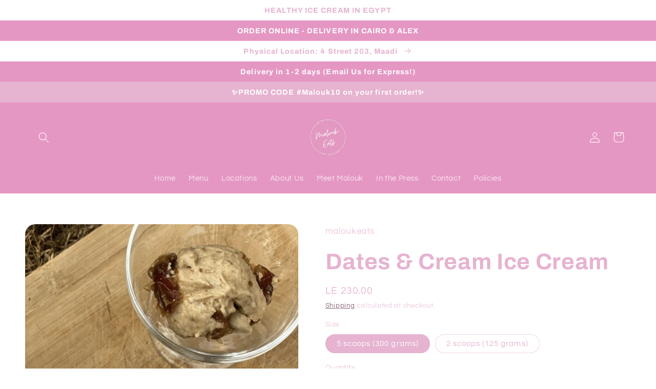

--- FILE ---
content_type: text/html; charset=utf-8
request_url: https://maloukeats.com/products/dates-cream-ice-cream
body_size: 25351
content:
<!doctype html>
<html class="no-js" lang="en">
  <head>
    <meta charset="utf-8">
    <meta http-equiv="X-UA-Compatible" content="IE=edge">
    <meta name="viewport" content="width=device-width,initial-scale=1">
    <meta name="theme-color" content="">
    <link rel="canonical" href="https://maloukeats.com/products/dates-cream-ice-cream">
    <link rel="preconnect" href="https://cdn.shopify.com" crossorigin><link rel="preconnect" href="https://fonts.shopifycdn.com" crossorigin><title>
      Dates &amp; Cream Ice Cream
 &ndash; maloukeats</title>

    
      <meta name="description" content="Ingredients: Dates, Coconut Cream, Vanilla, Cinnamon    VEGAN DAIRY FREE SUGAR FREE GLUTEN FREE">
    

    

<meta property="og:site_name" content="maloukeats">
<meta property="og:url" content="https://maloukeats.com/products/dates-cream-ice-cream">
<meta property="og:title" content="Dates &amp; Cream Ice Cream">
<meta property="og:type" content="product">
<meta property="og:description" content="Ingredients: Dates, Coconut Cream, Vanilla, Cinnamon    VEGAN DAIRY FREE SUGAR FREE GLUTEN FREE"><meta property="og:image" content="http://maloukeats.com/cdn/shop/files/6-6.webp?v=1769221743">
  <meta property="og:image:secure_url" content="https://maloukeats.com/cdn/shop/files/6-6.webp?v=1769221743">
  <meta property="og:image:width" content="3024">
  <meta property="og:image:height" content="4032"><meta property="og:price:amount" content="110.00">
  <meta property="og:price:currency" content="EGP"><meta name="twitter:card" content="summary_large_image">
<meta name="twitter:title" content="Dates &amp; Cream Ice Cream">
<meta name="twitter:description" content="Ingredients: Dates, Coconut Cream, Vanilla, Cinnamon    VEGAN DAIRY FREE SUGAR FREE GLUTEN FREE">


    <script src="//maloukeats.com/cdn/shop/t/5/assets/global.js?v=24850326154503943211661113483" defer="defer"></script>
    <script>window.performance && window.performance.mark && window.performance.mark('shopify.content_for_header.start');</script><meta name="facebook-domain-verification" content="inobae56gt6id0jw6cnluorxd3hwib">
<meta id="shopify-digital-wallet" name="shopify-digital-wallet" content="/56057724981/digital_wallets/dialog">
<link rel="alternate" type="application/json+oembed" href="https://maloukeats.com/products/dates-cream-ice-cream.oembed">
<script async="async" src="/checkouts/internal/preloads.js?locale=en-EG"></script>
<script id="shopify-features" type="application/json">{"accessToken":"6d3f4cd93df48ff87d1feee9c01015e5","betas":["rich-media-storefront-analytics"],"domain":"maloukeats.com","predictiveSearch":true,"shopId":56057724981,"locale":"en"}</script>
<script>var Shopify = Shopify || {};
Shopify.shop = "maloukeats.myshopify.com";
Shopify.locale = "en";
Shopify.currency = {"active":"EGP","rate":"1.0"};
Shopify.country = "EG";
Shopify.theme = {"name":"Refresh","id":126208639029,"schema_name":"Refresh","schema_version":"1.0.0","theme_store_id":1567,"role":"main"};
Shopify.theme.handle = "null";
Shopify.theme.style = {"id":null,"handle":null};
Shopify.cdnHost = "maloukeats.com/cdn";
Shopify.routes = Shopify.routes || {};
Shopify.routes.root = "/";</script>
<script type="module">!function(o){(o.Shopify=o.Shopify||{}).modules=!0}(window);</script>
<script>!function(o){function n(){var o=[];function n(){o.push(Array.prototype.slice.apply(arguments))}return n.q=o,n}var t=o.Shopify=o.Shopify||{};t.loadFeatures=n(),t.autoloadFeatures=n()}(window);</script>
<script id="shop-js-analytics" type="application/json">{"pageType":"product"}</script>
<script defer="defer" async type="module" src="//maloukeats.com/cdn/shopifycloud/shop-js/modules/v2/client.init-shop-cart-sync_BT-GjEfc.en.esm.js"></script>
<script defer="defer" async type="module" src="//maloukeats.com/cdn/shopifycloud/shop-js/modules/v2/chunk.common_D58fp_Oc.esm.js"></script>
<script defer="defer" async type="module" src="//maloukeats.com/cdn/shopifycloud/shop-js/modules/v2/chunk.modal_xMitdFEc.esm.js"></script>
<script type="module">
  await import("//maloukeats.com/cdn/shopifycloud/shop-js/modules/v2/client.init-shop-cart-sync_BT-GjEfc.en.esm.js");
await import("//maloukeats.com/cdn/shopifycloud/shop-js/modules/v2/chunk.common_D58fp_Oc.esm.js");
await import("//maloukeats.com/cdn/shopifycloud/shop-js/modules/v2/chunk.modal_xMitdFEc.esm.js");

  window.Shopify.SignInWithShop?.initShopCartSync?.({"fedCMEnabled":true,"windoidEnabled":true});

</script>
<script id="__st">var __st={"a":56057724981,"offset":7200,"reqid":"75805a1e-4635-44b2-93c6-7bb6e6480708-1769236365","pageurl":"maloukeats.com\/products\/dates-cream-ice-cream","u":"457648af024b","p":"product","rtyp":"product","rid":7007521865781};</script>
<script>window.ShopifyPaypalV4VisibilityTracking = true;</script>
<script id="captcha-bootstrap">!function(){'use strict';const t='contact',e='account',n='new_comment',o=[[t,t],['blogs',n],['comments',n],[t,'customer']],c=[[e,'customer_login'],[e,'guest_login'],[e,'recover_customer_password'],[e,'create_customer']],r=t=>t.map((([t,e])=>`form[action*='/${t}']:not([data-nocaptcha='true']) input[name='form_type'][value='${e}']`)).join(','),a=t=>()=>t?[...document.querySelectorAll(t)].map((t=>t.form)):[];function s(){const t=[...o],e=r(t);return a(e)}const i='password',u='form_key',d=['recaptcha-v3-token','g-recaptcha-response','h-captcha-response',i],f=()=>{try{return window.sessionStorage}catch{return}},m='__shopify_v',_=t=>t.elements[u];function p(t,e,n=!1){try{const o=window.sessionStorage,c=JSON.parse(o.getItem(e)),{data:r}=function(t){const{data:e,action:n}=t;return t[m]||n?{data:e,action:n}:{data:t,action:n}}(c);for(const[e,n]of Object.entries(r))t.elements[e]&&(t.elements[e].value=n);n&&o.removeItem(e)}catch(o){console.error('form repopulation failed',{error:o})}}const l='form_type',E='cptcha';function T(t){t.dataset[E]=!0}const w=window,h=w.document,L='Shopify',v='ce_forms',y='captcha';let A=!1;((t,e)=>{const n=(g='f06e6c50-85a8-45c8-87d0-21a2b65856fe',I='https://cdn.shopify.com/shopifycloud/storefront-forms-hcaptcha/ce_storefront_forms_captcha_hcaptcha.v1.5.2.iife.js',D={infoText:'Protected by hCaptcha',privacyText:'Privacy',termsText:'Terms'},(t,e,n)=>{const o=w[L][v],c=o.bindForm;if(c)return c(t,g,e,D).then(n);var r;o.q.push([[t,g,e,D],n]),r=I,A||(h.body.append(Object.assign(h.createElement('script'),{id:'captcha-provider',async:!0,src:r})),A=!0)});var g,I,D;w[L]=w[L]||{},w[L][v]=w[L][v]||{},w[L][v].q=[],w[L][y]=w[L][y]||{},w[L][y].protect=function(t,e){n(t,void 0,e),T(t)},Object.freeze(w[L][y]),function(t,e,n,w,h,L){const[v,y,A,g]=function(t,e,n){const i=e?o:[],u=t?c:[],d=[...i,...u],f=r(d),m=r(i),_=r(d.filter((([t,e])=>n.includes(e))));return[a(f),a(m),a(_),s()]}(w,h,L),I=t=>{const e=t.target;return e instanceof HTMLFormElement?e:e&&e.form},D=t=>v().includes(t);t.addEventListener('submit',(t=>{const e=I(t);if(!e)return;const n=D(e)&&!e.dataset.hcaptchaBound&&!e.dataset.recaptchaBound,o=_(e),c=g().includes(e)&&(!o||!o.value);(n||c)&&t.preventDefault(),c&&!n&&(function(t){try{if(!f())return;!function(t){const e=f();if(!e)return;const n=_(t);if(!n)return;const o=n.value;o&&e.removeItem(o)}(t);const e=Array.from(Array(32),(()=>Math.random().toString(36)[2])).join('');!function(t,e){_(t)||t.append(Object.assign(document.createElement('input'),{type:'hidden',name:u})),t.elements[u].value=e}(t,e),function(t,e){const n=f();if(!n)return;const o=[...t.querySelectorAll(`input[type='${i}']`)].map((({name:t})=>t)),c=[...d,...o],r={};for(const[a,s]of new FormData(t).entries())c.includes(a)||(r[a]=s);n.setItem(e,JSON.stringify({[m]:1,action:t.action,data:r}))}(t,e)}catch(e){console.error('failed to persist form',e)}}(e),e.submit())}));const S=(t,e)=>{t&&!t.dataset[E]&&(n(t,e.some((e=>e===t))),T(t))};for(const o of['focusin','change'])t.addEventListener(o,(t=>{const e=I(t);D(e)&&S(e,y())}));const B=e.get('form_key'),M=e.get(l),P=B&&M;t.addEventListener('DOMContentLoaded',(()=>{const t=y();if(P)for(const e of t)e.elements[l].value===M&&p(e,B);[...new Set([...A(),...v().filter((t=>'true'===t.dataset.shopifyCaptcha))])].forEach((e=>S(e,t)))}))}(h,new URLSearchParams(w.location.search),n,t,e,['guest_login'])})(!0,!0)}();</script>
<script integrity="sha256-4kQ18oKyAcykRKYeNunJcIwy7WH5gtpwJnB7kiuLZ1E=" data-source-attribution="shopify.loadfeatures" defer="defer" src="//maloukeats.com/cdn/shopifycloud/storefront/assets/storefront/load_feature-a0a9edcb.js" crossorigin="anonymous"></script>
<script data-source-attribution="shopify.dynamic_checkout.dynamic.init">var Shopify=Shopify||{};Shopify.PaymentButton=Shopify.PaymentButton||{isStorefrontPortableWallets:!0,init:function(){window.Shopify.PaymentButton.init=function(){};var t=document.createElement("script");t.src="https://maloukeats.com/cdn/shopifycloud/portable-wallets/latest/portable-wallets.en.js",t.type="module",document.head.appendChild(t)}};
</script>
<script data-source-attribution="shopify.dynamic_checkout.buyer_consent">
  function portableWalletsHideBuyerConsent(e){var t=document.getElementById("shopify-buyer-consent"),n=document.getElementById("shopify-subscription-policy-button");t&&n&&(t.classList.add("hidden"),t.setAttribute("aria-hidden","true"),n.removeEventListener("click",e))}function portableWalletsShowBuyerConsent(e){var t=document.getElementById("shopify-buyer-consent"),n=document.getElementById("shopify-subscription-policy-button");t&&n&&(t.classList.remove("hidden"),t.removeAttribute("aria-hidden"),n.addEventListener("click",e))}window.Shopify?.PaymentButton&&(window.Shopify.PaymentButton.hideBuyerConsent=portableWalletsHideBuyerConsent,window.Shopify.PaymentButton.showBuyerConsent=portableWalletsShowBuyerConsent);
</script>
<script>
  function portableWalletsCleanup(e){e&&e.src&&console.error("Failed to load portable wallets script "+e.src);var t=document.querySelectorAll("shopify-accelerated-checkout .shopify-payment-button__skeleton, shopify-accelerated-checkout-cart .wallet-cart-button__skeleton"),e=document.getElementById("shopify-buyer-consent");for(let e=0;e<t.length;e++)t[e].remove();e&&e.remove()}function portableWalletsNotLoadedAsModule(e){e instanceof ErrorEvent&&"string"==typeof e.message&&e.message.includes("import.meta")&&"string"==typeof e.filename&&e.filename.includes("portable-wallets")&&(window.removeEventListener("error",portableWalletsNotLoadedAsModule),window.Shopify.PaymentButton.failedToLoad=e,"loading"===document.readyState?document.addEventListener("DOMContentLoaded",window.Shopify.PaymentButton.init):window.Shopify.PaymentButton.init())}window.addEventListener("error",portableWalletsNotLoadedAsModule);
</script>

<script type="module" src="https://maloukeats.com/cdn/shopifycloud/portable-wallets/latest/portable-wallets.en.js" onError="portableWalletsCleanup(this)" crossorigin="anonymous"></script>
<script nomodule>
  document.addEventListener("DOMContentLoaded", portableWalletsCleanup);
</script>

<link id="shopify-accelerated-checkout-styles" rel="stylesheet" media="screen" href="https://maloukeats.com/cdn/shopifycloud/portable-wallets/latest/accelerated-checkout-backwards-compat.css" crossorigin="anonymous">
<style id="shopify-accelerated-checkout-cart">
        #shopify-buyer-consent {
  margin-top: 1em;
  display: inline-block;
  width: 100%;
}

#shopify-buyer-consent.hidden {
  display: none;
}

#shopify-subscription-policy-button {
  background: none;
  border: none;
  padding: 0;
  text-decoration: underline;
  font-size: inherit;
  cursor: pointer;
}

#shopify-subscription-policy-button::before {
  box-shadow: none;
}

      </style>
<script id="sections-script" data-sections="product-recommendations,header,footer" defer="defer" src="//maloukeats.com/cdn/shop/t/5/compiled_assets/scripts.js?v=342"></script>
<script>window.performance && window.performance.mark && window.performance.mark('shopify.content_for_header.end');</script>


    <style data-shopify>
      @font-face {
  font-family: Questrial;
  font-weight: 400;
  font-style: normal;
  font-display: swap;
  src: url("//maloukeats.com/cdn/fonts/questrial/questrial_n4.66abac5d8209a647b4bf8089b0451928ef144c07.woff2") format("woff2"),
       url("//maloukeats.com/cdn/fonts/questrial/questrial_n4.e86c53e77682db9bf4b0ee2dd71f214dc16adda4.woff") format("woff");
}

      
      
      
      @font-face {
  font-family: Archivo;
  font-weight: 700;
  font-style: normal;
  font-display: swap;
  src: url("//maloukeats.com/cdn/fonts/archivo/archivo_n7.651b020b3543640c100112be6f1c1b8e816c7f13.woff2") format("woff2"),
       url("//maloukeats.com/cdn/fonts/archivo/archivo_n7.7e9106d320e6594976a7dcb57957f3e712e83c96.woff") format("woff");
}


      :root {
        --font-body-family: Questrial, sans-serif;
        --font-body-style: normal;
        --font-body-weight: 400;
        --font-body-weight-bold: 700;

        --font-heading-family: Archivo, sans-serif;
        --font-heading-style: normal;
        --font-heading-weight: 700;

        --font-body-scale: 1.05;
        --font-heading-scale: 1.0476190476190477;

        --color-base-text: 230, 179, 208;
        --color-shadow: 230, 179, 208;
        --color-base-background-1: 255, 255, 255;
        --color-base-background-2: 255, 255, 255;
        --color-base-solid-button-labels: 255, 255, 255;
        --color-base-outline-button-labels: 112, 75, 95;
        --color-base-accent-1: 229, 151, 195;
        --color-base-accent-2: 255, 255, 255;
        --payment-terms-background-color: #ffffff;

        --gradient-base-background-1: #ffffff;
        --gradient-base-background-2: #ffffff;
        --gradient-base-accent-1: #e597c3;
        --gradient-base-accent-2: #ffffff;

        --media-padding: px;
        --media-border-opacity: 0.1;
        --media-border-width: 0px;
        --media-radius: 20px;
        --media-shadow-opacity: 0.0;
        --media-shadow-horizontal-offset: 0px;
        --media-shadow-vertical-offset: 4px;
        --media-shadow-blur-radius: 5px;
        --media-shadow-visible: 0;

        --page-width: 120rem;
        --page-width-margin: 0rem;

        --card-image-padding: 1.6rem;
        --card-corner-radius: 1.8rem;
        --card-text-alignment: left;
        --card-border-width: 0.1rem;
        --card-border-opacity: 1.0;
        --card-shadow-opacity: 0.0;
        --card-shadow-horizontal-offset: 0.0rem;
        --card-shadow-vertical-offset: 0.4rem;
        --card-shadow-blur-radius: 0.5rem;

        --badge-corner-radius: 0.0rem;

        --popup-border-width: 1px;
        --popup-border-opacity: 0.1;
        --popup-corner-radius: 18px;
        --popup-shadow-opacity: 0.0;
        --popup-shadow-horizontal-offset: 0px;
        --popup-shadow-vertical-offset: 4px;
        --popup-shadow-blur-radius: 5px;

        --drawer-border-width: 0px;
        --drawer-border-opacity: 0.1;
        --drawer-shadow-opacity: 0.0;
        --drawer-shadow-horizontal-offset: 0px;
        --drawer-shadow-vertical-offset: 4px;
        --drawer-shadow-blur-radius: 5px;

        --spacing-sections-desktop: 0px;
        --spacing-sections-mobile: 0px;

        --grid-desktop-vertical-spacing: 28px;
        --grid-desktop-horizontal-spacing: 28px;
        --grid-mobile-vertical-spacing: 14px;
        --grid-mobile-horizontal-spacing: 14px;

        --text-boxes-border-opacity: 0.1;
        --text-boxes-border-width: 0px;
        --text-boxes-radius: 20px;
        --text-boxes-shadow-opacity: 0.0;
        --text-boxes-shadow-horizontal-offset: 0px;
        --text-boxes-shadow-vertical-offset: 4px;
        --text-boxes-shadow-blur-radius: 5px;

        --buttons-radius: 40px;
        --buttons-radius-outset: 41px;
        --buttons-border-width: 1px;
        --buttons-border-opacity: 1.0;
        --buttons-shadow-opacity: 0.0;
        --buttons-shadow-horizontal-offset: 0px;
        --buttons-shadow-vertical-offset: 4px;
        --buttons-shadow-blur-radius: 5px;
        --buttons-border-offset: 0.3px;

        --inputs-radius: 26px;
        --inputs-border-width: 1px;
        --inputs-border-opacity: 0.55;
        --inputs-shadow-opacity: 0.0;
        --inputs-shadow-horizontal-offset: 0px;
        --inputs-margin-offset: 0px;
        --inputs-shadow-vertical-offset: 4px;
        --inputs-shadow-blur-radius: 5px;
        --inputs-radius-outset: 27px;

        --variant-pills-radius: 40px;
        --variant-pills-border-width: 1px;
        --variant-pills-border-opacity: 0.55;
        --variant-pills-shadow-opacity: 0.0;
        --variant-pills-shadow-horizontal-offset: 0px;
        --variant-pills-shadow-vertical-offset: 4px;
        --variant-pills-shadow-blur-radius: 5px;
      }

      *,
      *::before,
      *::after {
        box-sizing: inherit;
      }

      html {
        box-sizing: border-box;
        font-size: calc(var(--font-body-scale) * 62.5%);
        height: 100%;
      }

      body {
        display: grid;
        grid-template-rows: auto auto 1fr auto;
        grid-template-columns: 100%;
        min-height: 100%;
        margin: 0;
        font-size: 1.5rem;
        letter-spacing: 0.06rem;
        line-height: calc(1 + 0.8 / var(--font-body-scale));
        font-family: var(--font-body-family);
        font-style: var(--font-body-style);
        font-weight: var(--font-body-weight);
      }

      @media screen and (min-width: 750px) {
        body {
          font-size: 1.6rem;
        }
      }
    </style>

    <link href="//maloukeats.com/cdn/shop/t/5/assets/base.css?v=7723521771849799541661113485" rel="stylesheet" type="text/css" media="all" />
<link rel="preload" as="font" href="//maloukeats.com/cdn/fonts/questrial/questrial_n4.66abac5d8209a647b4bf8089b0451928ef144c07.woff2" type="font/woff2" crossorigin><link rel="preload" as="font" href="//maloukeats.com/cdn/fonts/archivo/archivo_n7.651b020b3543640c100112be6f1c1b8e816c7f13.woff2" type="font/woff2" crossorigin><link rel="stylesheet" href="//maloukeats.com/cdn/shop/t/5/assets/component-predictive-search.css?v=165644661289088488651661113483" media="print" onload="this.media='all'"><script>document.documentElement.className = document.documentElement.className.replace('no-js', 'js');
    if (Shopify.designMode) {
      document.documentElement.classList.add('shopify-design-mode');
    }
    </script>
  <!-- BEGIN app block: shopify://apps/microsoft-clarity/blocks/brandAgents_js/31c3d126-8116-4b4a-8ba1-baeda7c4aeea -->





<!-- END app block --><!-- BEGIN app block: shopify://apps/microsoft-clarity/blocks/clarity_js/31c3d126-8116-4b4a-8ba1-baeda7c4aeea -->
<script type="text/javascript">
  (function (c, l, a, r, i, t, y) {
    c[a] = c[a] || function () { (c[a].q = c[a].q || []).push(arguments); };
    t = l.createElement(r); t.async = 1; t.src = "https://www.clarity.ms/tag/" + i + "?ref=shopify";
    y = l.getElementsByTagName(r)[0]; y.parentNode.insertBefore(t, y);

    c.Shopify.loadFeatures([{ name: "consent-tracking-api", version: "0.1" }], error => {
      if (error) {
        console.error("Error loading Shopify features:", error);
        return;
      }

      c[a]('consentv2', {
        ad_Storage: c.Shopify.customerPrivacy.marketingAllowed() ? "granted" : "denied",
        analytics_Storage: c.Shopify.customerPrivacy.analyticsProcessingAllowed() ? "granted" : "denied",
      });
    });

    l.addEventListener("visitorConsentCollected", function (e) {
      c[a]('consentv2', {
        ad_Storage: e.detail.marketingAllowed ? "granted" : "denied",
        analytics_Storage: e.detail.analyticsAllowed ? "granted" : "denied",
      });
    });
  })(window, document, "clarity", "script", "ulg3ezx7y9");
</script>



<!-- END app block --><link href="https://monorail-edge.shopifysvc.com" rel="dns-prefetch">
<script>(function(){if ("sendBeacon" in navigator && "performance" in window) {try {var session_token_from_headers = performance.getEntriesByType('navigation')[0].serverTiming.find(x => x.name == '_s').description;} catch {var session_token_from_headers = undefined;}var session_cookie_matches = document.cookie.match(/_shopify_s=([^;]*)/);var session_token_from_cookie = session_cookie_matches && session_cookie_matches.length === 2 ? session_cookie_matches[1] : "";var session_token = session_token_from_headers || session_token_from_cookie || "";function handle_abandonment_event(e) {var entries = performance.getEntries().filter(function(entry) {return /monorail-edge.shopifysvc.com/.test(entry.name);});if (!window.abandonment_tracked && entries.length === 0) {window.abandonment_tracked = true;var currentMs = Date.now();var navigation_start = performance.timing.navigationStart;var payload = {shop_id: 56057724981,url: window.location.href,navigation_start,duration: currentMs - navigation_start,session_token,page_type: "product"};window.navigator.sendBeacon("https://monorail-edge.shopifysvc.com/v1/produce", JSON.stringify({schema_id: "online_store_buyer_site_abandonment/1.1",payload: payload,metadata: {event_created_at_ms: currentMs,event_sent_at_ms: currentMs}}));}}window.addEventListener('pagehide', handle_abandonment_event);}}());</script>
<script id="web-pixels-manager-setup">(function e(e,d,r,n,o){if(void 0===o&&(o={}),!Boolean(null===(a=null===(i=window.Shopify)||void 0===i?void 0:i.analytics)||void 0===a?void 0:a.replayQueue)){var i,a;window.Shopify=window.Shopify||{};var t=window.Shopify;t.analytics=t.analytics||{};var s=t.analytics;s.replayQueue=[],s.publish=function(e,d,r){return s.replayQueue.push([e,d,r]),!0};try{self.performance.mark("wpm:start")}catch(e){}var l=function(){var e={modern:/Edge?\/(1{2}[4-9]|1[2-9]\d|[2-9]\d{2}|\d{4,})\.\d+(\.\d+|)|Firefox\/(1{2}[4-9]|1[2-9]\d|[2-9]\d{2}|\d{4,})\.\d+(\.\d+|)|Chrom(ium|e)\/(9{2}|\d{3,})\.\d+(\.\d+|)|(Maci|X1{2}).+ Version\/(15\.\d+|(1[6-9]|[2-9]\d|\d{3,})\.\d+)([,.]\d+|)( \(\w+\)|)( Mobile\/\w+|) Safari\/|Chrome.+OPR\/(9{2}|\d{3,})\.\d+\.\d+|(CPU[ +]OS|iPhone[ +]OS|CPU[ +]iPhone|CPU IPhone OS|CPU iPad OS)[ +]+(15[._]\d+|(1[6-9]|[2-9]\d|\d{3,})[._]\d+)([._]\d+|)|Android:?[ /-](13[3-9]|1[4-9]\d|[2-9]\d{2}|\d{4,})(\.\d+|)(\.\d+|)|Android.+Firefox\/(13[5-9]|1[4-9]\d|[2-9]\d{2}|\d{4,})\.\d+(\.\d+|)|Android.+Chrom(ium|e)\/(13[3-9]|1[4-9]\d|[2-9]\d{2}|\d{4,})\.\d+(\.\d+|)|SamsungBrowser\/([2-9]\d|\d{3,})\.\d+/,legacy:/Edge?\/(1[6-9]|[2-9]\d|\d{3,})\.\d+(\.\d+|)|Firefox\/(5[4-9]|[6-9]\d|\d{3,})\.\d+(\.\d+|)|Chrom(ium|e)\/(5[1-9]|[6-9]\d|\d{3,})\.\d+(\.\d+|)([\d.]+$|.*Safari\/(?![\d.]+ Edge\/[\d.]+$))|(Maci|X1{2}).+ Version\/(10\.\d+|(1[1-9]|[2-9]\d|\d{3,})\.\d+)([,.]\d+|)( \(\w+\)|)( Mobile\/\w+|) Safari\/|Chrome.+OPR\/(3[89]|[4-9]\d|\d{3,})\.\d+\.\d+|(CPU[ +]OS|iPhone[ +]OS|CPU[ +]iPhone|CPU IPhone OS|CPU iPad OS)[ +]+(10[._]\d+|(1[1-9]|[2-9]\d|\d{3,})[._]\d+)([._]\d+|)|Android:?[ /-](13[3-9]|1[4-9]\d|[2-9]\d{2}|\d{4,})(\.\d+|)(\.\d+|)|Mobile Safari.+OPR\/([89]\d|\d{3,})\.\d+\.\d+|Android.+Firefox\/(13[5-9]|1[4-9]\d|[2-9]\d{2}|\d{4,})\.\d+(\.\d+|)|Android.+Chrom(ium|e)\/(13[3-9]|1[4-9]\d|[2-9]\d{2}|\d{4,})\.\d+(\.\d+|)|Android.+(UC? ?Browser|UCWEB|U3)[ /]?(15\.([5-9]|\d{2,})|(1[6-9]|[2-9]\d|\d{3,})\.\d+)\.\d+|SamsungBrowser\/(5\.\d+|([6-9]|\d{2,})\.\d+)|Android.+MQ{2}Browser\/(14(\.(9|\d{2,})|)|(1[5-9]|[2-9]\d|\d{3,})(\.\d+|))(\.\d+|)|K[Aa][Ii]OS\/(3\.\d+|([4-9]|\d{2,})\.\d+)(\.\d+|)/},d=e.modern,r=e.legacy,n=navigator.userAgent;return n.match(d)?"modern":n.match(r)?"legacy":"unknown"}(),u="modern"===l?"modern":"legacy",c=(null!=n?n:{modern:"",legacy:""})[u],f=function(e){return[e.baseUrl,"/wpm","/b",e.hashVersion,"modern"===e.buildTarget?"m":"l",".js"].join("")}({baseUrl:d,hashVersion:r,buildTarget:u}),m=function(e){var d=e.version,r=e.bundleTarget,n=e.surface,o=e.pageUrl,i=e.monorailEndpoint;return{emit:function(e){var a=e.status,t=e.errorMsg,s=(new Date).getTime(),l=JSON.stringify({metadata:{event_sent_at_ms:s},events:[{schema_id:"web_pixels_manager_load/3.1",payload:{version:d,bundle_target:r,page_url:o,status:a,surface:n,error_msg:t},metadata:{event_created_at_ms:s}}]});if(!i)return console&&console.warn&&console.warn("[Web Pixels Manager] No Monorail endpoint provided, skipping logging."),!1;try{return self.navigator.sendBeacon.bind(self.navigator)(i,l)}catch(e){}var u=new XMLHttpRequest;try{return u.open("POST",i,!0),u.setRequestHeader("Content-Type","text/plain"),u.send(l),!0}catch(e){return console&&console.warn&&console.warn("[Web Pixels Manager] Got an unhandled error while logging to Monorail."),!1}}}}({version:r,bundleTarget:l,surface:e.surface,pageUrl:self.location.href,monorailEndpoint:e.monorailEndpoint});try{o.browserTarget=l,function(e){var d=e.src,r=e.async,n=void 0===r||r,o=e.onload,i=e.onerror,a=e.sri,t=e.scriptDataAttributes,s=void 0===t?{}:t,l=document.createElement("script"),u=document.querySelector("head"),c=document.querySelector("body");if(l.async=n,l.src=d,a&&(l.integrity=a,l.crossOrigin="anonymous"),s)for(var f in s)if(Object.prototype.hasOwnProperty.call(s,f))try{l.dataset[f]=s[f]}catch(e){}if(o&&l.addEventListener("load",o),i&&l.addEventListener("error",i),u)u.appendChild(l);else{if(!c)throw new Error("Did not find a head or body element to append the script");c.appendChild(l)}}({src:f,async:!0,onload:function(){if(!function(){var e,d;return Boolean(null===(d=null===(e=window.Shopify)||void 0===e?void 0:e.analytics)||void 0===d?void 0:d.initialized)}()){var d=window.webPixelsManager.init(e)||void 0;if(d){var r=window.Shopify.analytics;r.replayQueue.forEach((function(e){var r=e[0],n=e[1],o=e[2];d.publishCustomEvent(r,n,o)})),r.replayQueue=[],r.publish=d.publishCustomEvent,r.visitor=d.visitor,r.initialized=!0}}},onerror:function(){return m.emit({status:"failed",errorMsg:"".concat(f," has failed to load")})},sri:function(e){var d=/^sha384-[A-Za-z0-9+/=]+$/;return"string"==typeof e&&d.test(e)}(c)?c:"",scriptDataAttributes:o}),m.emit({status:"loading"})}catch(e){m.emit({status:"failed",errorMsg:(null==e?void 0:e.message)||"Unknown error"})}}})({shopId: 56057724981,storefrontBaseUrl: "https://maloukeats.com",extensionsBaseUrl: "https://extensions.shopifycdn.com/cdn/shopifycloud/web-pixels-manager",monorailEndpoint: "https://monorail-edge.shopifysvc.com/unstable/produce_batch",surface: "storefront-renderer",enabledBetaFlags: ["2dca8a86"],webPixelsConfigList: [{"id":"1456635957","configuration":"{\"projectId\":\"ulg3ezx7y9\"}","eventPayloadVersion":"v1","runtimeContext":"STRICT","scriptVersion":"cf1781658ed156031118fc4bbc2ed159","type":"APP","apiClientId":240074326017,"privacyPurposes":[],"capabilities":["advanced_dom_events"],"dataSharingAdjustments":{"protectedCustomerApprovalScopes":["read_customer_personal_data"]}},{"id":"1086652469","configuration":"{\"pixel_id\":\"722078740625462\",\"pixel_type\":\"facebook_pixel\"}","eventPayloadVersion":"v1","runtimeContext":"OPEN","scriptVersion":"ca16bc87fe92b6042fbaa3acc2fbdaa6","type":"APP","apiClientId":2329312,"privacyPurposes":["ANALYTICS","MARKETING","SALE_OF_DATA"],"dataSharingAdjustments":{"protectedCustomerApprovalScopes":["read_customer_address","read_customer_email","read_customer_name","read_customer_personal_data","read_customer_phone"]}},{"id":"shopify-app-pixel","configuration":"{}","eventPayloadVersion":"v1","runtimeContext":"STRICT","scriptVersion":"0450","apiClientId":"shopify-pixel","type":"APP","privacyPurposes":["ANALYTICS","MARKETING"]},{"id":"shopify-custom-pixel","eventPayloadVersion":"v1","runtimeContext":"LAX","scriptVersion":"0450","apiClientId":"shopify-pixel","type":"CUSTOM","privacyPurposes":["ANALYTICS","MARKETING"]}],isMerchantRequest: false,initData: {"shop":{"name":"maloukeats","paymentSettings":{"currencyCode":"EGP"},"myshopifyDomain":"maloukeats.myshopify.com","countryCode":"EG","storefrontUrl":"https:\/\/maloukeats.com"},"customer":null,"cart":null,"checkout":null,"productVariants":[{"price":{"amount":230.0,"currencyCode":"EGP"},"product":{"title":"Dates \u0026 Cream Ice Cream","vendor":"maloukeats","id":"7007521865781","untranslatedTitle":"Dates \u0026 Cream Ice Cream","url":"\/products\/dates-cream-ice-cream","type":"ice cream"},"id":"41555364380725","image":{"src":"\/\/maloukeats.com\/cdn\/shop\/files\/6-6.webp?v=1769221743"},"sku":"","title":"5 scoops (300 grams)","untranslatedTitle":"5 scoops (300 grams)"},{"price":{"amount":110.0,"currencyCode":"EGP"},"product":{"title":"Dates \u0026 Cream Ice Cream","vendor":"maloukeats","id":"7007521865781","untranslatedTitle":"Dates \u0026 Cream Ice Cream","url":"\/products\/dates-cream-ice-cream","type":"ice cream"},"id":"43726504558645","image":{"src":"\/\/maloukeats.com\/cdn\/shop\/files\/6-6.webp?v=1769221743"},"sku":"","title":"2 scoops (125 grams)","untranslatedTitle":"2 scoops (125 grams)"}],"purchasingCompany":null},},"https://maloukeats.com/cdn","fcfee988w5aeb613cpc8e4bc33m6693e112",{"modern":"","legacy":""},{"shopId":"56057724981","storefrontBaseUrl":"https:\/\/maloukeats.com","extensionBaseUrl":"https:\/\/extensions.shopifycdn.com\/cdn\/shopifycloud\/web-pixels-manager","surface":"storefront-renderer","enabledBetaFlags":"[\"2dca8a86\"]","isMerchantRequest":"false","hashVersion":"fcfee988w5aeb613cpc8e4bc33m6693e112","publish":"custom","events":"[[\"page_viewed\",{}],[\"product_viewed\",{\"productVariant\":{\"price\":{\"amount\":230.0,\"currencyCode\":\"EGP\"},\"product\":{\"title\":\"Dates \u0026 Cream Ice Cream\",\"vendor\":\"maloukeats\",\"id\":\"7007521865781\",\"untranslatedTitle\":\"Dates \u0026 Cream Ice Cream\",\"url\":\"\/products\/dates-cream-ice-cream\",\"type\":\"ice cream\"},\"id\":\"41555364380725\",\"image\":{\"src\":\"\/\/maloukeats.com\/cdn\/shop\/files\/6-6.webp?v=1769221743\"},\"sku\":\"\",\"title\":\"5 scoops (300 grams)\",\"untranslatedTitle\":\"5 scoops (300 grams)\"}}]]"});</script><script>
  window.ShopifyAnalytics = window.ShopifyAnalytics || {};
  window.ShopifyAnalytics.meta = window.ShopifyAnalytics.meta || {};
  window.ShopifyAnalytics.meta.currency = 'EGP';
  var meta = {"product":{"id":7007521865781,"gid":"gid:\/\/shopify\/Product\/7007521865781","vendor":"maloukeats","type":"ice cream","handle":"dates-cream-ice-cream","variants":[{"id":41555364380725,"price":23000,"name":"Dates \u0026 Cream Ice Cream - 5 scoops (300 grams)","public_title":"5 scoops (300 grams)","sku":""},{"id":43726504558645,"price":11000,"name":"Dates \u0026 Cream Ice Cream - 2 scoops (125 grams)","public_title":"2 scoops (125 grams)","sku":""}],"remote":false},"page":{"pageType":"product","resourceType":"product","resourceId":7007521865781,"requestId":"75805a1e-4635-44b2-93c6-7bb6e6480708-1769236365"}};
  for (var attr in meta) {
    window.ShopifyAnalytics.meta[attr] = meta[attr];
  }
</script>
<script class="analytics">
  (function () {
    var customDocumentWrite = function(content) {
      var jquery = null;

      if (window.jQuery) {
        jquery = window.jQuery;
      } else if (window.Checkout && window.Checkout.$) {
        jquery = window.Checkout.$;
      }

      if (jquery) {
        jquery('body').append(content);
      }
    };

    var hasLoggedConversion = function(token) {
      if (token) {
        return document.cookie.indexOf('loggedConversion=' + token) !== -1;
      }
      return false;
    }

    var setCookieIfConversion = function(token) {
      if (token) {
        var twoMonthsFromNow = new Date(Date.now());
        twoMonthsFromNow.setMonth(twoMonthsFromNow.getMonth() + 2);

        document.cookie = 'loggedConversion=' + token + '; expires=' + twoMonthsFromNow;
      }
    }

    var trekkie = window.ShopifyAnalytics.lib = window.trekkie = window.trekkie || [];
    if (trekkie.integrations) {
      return;
    }
    trekkie.methods = [
      'identify',
      'page',
      'ready',
      'track',
      'trackForm',
      'trackLink'
    ];
    trekkie.factory = function(method) {
      return function() {
        var args = Array.prototype.slice.call(arguments);
        args.unshift(method);
        trekkie.push(args);
        return trekkie;
      };
    };
    for (var i = 0; i < trekkie.methods.length; i++) {
      var key = trekkie.methods[i];
      trekkie[key] = trekkie.factory(key);
    }
    trekkie.load = function(config) {
      trekkie.config = config || {};
      trekkie.config.initialDocumentCookie = document.cookie;
      var first = document.getElementsByTagName('script')[0];
      var script = document.createElement('script');
      script.type = 'text/javascript';
      script.onerror = function(e) {
        var scriptFallback = document.createElement('script');
        scriptFallback.type = 'text/javascript';
        scriptFallback.onerror = function(error) {
                var Monorail = {
      produce: function produce(monorailDomain, schemaId, payload) {
        var currentMs = new Date().getTime();
        var event = {
          schema_id: schemaId,
          payload: payload,
          metadata: {
            event_created_at_ms: currentMs,
            event_sent_at_ms: currentMs
          }
        };
        return Monorail.sendRequest("https://" + monorailDomain + "/v1/produce", JSON.stringify(event));
      },
      sendRequest: function sendRequest(endpointUrl, payload) {
        // Try the sendBeacon API
        if (window && window.navigator && typeof window.navigator.sendBeacon === 'function' && typeof window.Blob === 'function' && !Monorail.isIos12()) {
          var blobData = new window.Blob([payload], {
            type: 'text/plain'
          });

          if (window.navigator.sendBeacon(endpointUrl, blobData)) {
            return true;
          } // sendBeacon was not successful

        } // XHR beacon

        var xhr = new XMLHttpRequest();

        try {
          xhr.open('POST', endpointUrl);
          xhr.setRequestHeader('Content-Type', 'text/plain');
          xhr.send(payload);
        } catch (e) {
          console.log(e);
        }

        return false;
      },
      isIos12: function isIos12() {
        return window.navigator.userAgent.lastIndexOf('iPhone; CPU iPhone OS 12_') !== -1 || window.navigator.userAgent.lastIndexOf('iPad; CPU OS 12_') !== -1;
      }
    };
    Monorail.produce('monorail-edge.shopifysvc.com',
      'trekkie_storefront_load_errors/1.1',
      {shop_id: 56057724981,
      theme_id: 126208639029,
      app_name: "storefront",
      context_url: window.location.href,
      source_url: "//maloukeats.com/cdn/s/trekkie.storefront.8d95595f799fbf7e1d32231b9a28fd43b70c67d3.min.js"});

        };
        scriptFallback.async = true;
        scriptFallback.src = '//maloukeats.com/cdn/s/trekkie.storefront.8d95595f799fbf7e1d32231b9a28fd43b70c67d3.min.js';
        first.parentNode.insertBefore(scriptFallback, first);
      };
      script.async = true;
      script.src = '//maloukeats.com/cdn/s/trekkie.storefront.8d95595f799fbf7e1d32231b9a28fd43b70c67d3.min.js';
      first.parentNode.insertBefore(script, first);
    };
    trekkie.load(
      {"Trekkie":{"appName":"storefront","development":false,"defaultAttributes":{"shopId":56057724981,"isMerchantRequest":null,"themeId":126208639029,"themeCityHash":"12137688386540378332","contentLanguage":"en","currency":"EGP","eventMetadataId":"57ff5ea3-af1c-4a58-a20e-2dfa14eaa3ff"},"isServerSideCookieWritingEnabled":true,"monorailRegion":"shop_domain","enabledBetaFlags":["65f19447"]},"Session Attribution":{},"S2S":{"facebookCapiEnabled":true,"source":"trekkie-storefront-renderer","apiClientId":580111}}
    );

    var loaded = false;
    trekkie.ready(function() {
      if (loaded) return;
      loaded = true;

      window.ShopifyAnalytics.lib = window.trekkie;

      var originalDocumentWrite = document.write;
      document.write = customDocumentWrite;
      try { window.ShopifyAnalytics.merchantGoogleAnalytics.call(this); } catch(error) {};
      document.write = originalDocumentWrite;

      window.ShopifyAnalytics.lib.page(null,{"pageType":"product","resourceType":"product","resourceId":7007521865781,"requestId":"75805a1e-4635-44b2-93c6-7bb6e6480708-1769236365","shopifyEmitted":true});

      var match = window.location.pathname.match(/checkouts\/(.+)\/(thank_you|post_purchase)/)
      var token = match? match[1]: undefined;
      if (!hasLoggedConversion(token)) {
        setCookieIfConversion(token);
        window.ShopifyAnalytics.lib.track("Viewed Product",{"currency":"EGP","variantId":41555364380725,"productId":7007521865781,"productGid":"gid:\/\/shopify\/Product\/7007521865781","name":"Dates \u0026 Cream Ice Cream - 5 scoops (300 grams)","price":"230.00","sku":"","brand":"maloukeats","variant":"5 scoops (300 grams)","category":"ice cream","nonInteraction":true,"remote":false},undefined,undefined,{"shopifyEmitted":true});
      window.ShopifyAnalytics.lib.track("monorail:\/\/trekkie_storefront_viewed_product\/1.1",{"currency":"EGP","variantId":41555364380725,"productId":7007521865781,"productGid":"gid:\/\/shopify\/Product\/7007521865781","name":"Dates \u0026 Cream Ice Cream - 5 scoops (300 grams)","price":"230.00","sku":"","brand":"maloukeats","variant":"5 scoops (300 grams)","category":"ice cream","nonInteraction":true,"remote":false,"referer":"https:\/\/maloukeats.com\/products\/dates-cream-ice-cream"});
      }
    });


        var eventsListenerScript = document.createElement('script');
        eventsListenerScript.async = true;
        eventsListenerScript.src = "//maloukeats.com/cdn/shopifycloud/storefront/assets/shop_events_listener-3da45d37.js";
        document.getElementsByTagName('head')[0].appendChild(eventsListenerScript);

})();</script>
<script
  defer
  src="https://maloukeats.com/cdn/shopifycloud/perf-kit/shopify-perf-kit-3.0.4.min.js"
  data-application="storefront-renderer"
  data-shop-id="56057724981"
  data-render-region="gcp-us-east1"
  data-page-type="product"
  data-theme-instance-id="126208639029"
  data-theme-name="Refresh"
  data-theme-version="1.0.0"
  data-monorail-region="shop_domain"
  data-resource-timing-sampling-rate="10"
  data-shs="true"
  data-shs-beacon="true"
  data-shs-export-with-fetch="true"
  data-shs-logs-sample-rate="1"
  data-shs-beacon-endpoint="https://maloukeats.com/api/collect"
></script>
</head>

  <body class="gradient">
    <a class="skip-to-content-link button visually-hidden" href="#MainContent">
      Skip to content
    </a>

<script src="//maloukeats.com/cdn/shop/t/5/assets/cart.js?v=109724734533284534861661113483" defer="defer"></script>

<style>
  .drawer {
    visibility: hidden;
  }
</style>

<cart-drawer class="drawer is-empty">
  <div id="CartDrawer" class="cart-drawer">
    <div id="CartDrawer-Overlay"class="cart-drawer__overlay"></div>
    <div class="drawer__inner" role="dialog" aria-modal="true" aria-label="Your cart" tabindex="-1"><div class="drawer__inner-empty">
          <div class="cart-drawer__warnings center">
            <div class="cart-drawer__empty-content">
              <h2 class="cart__empty-text">Your cart is empty</h2>
              <button class="drawer__close" type="button" onclick="this.closest('cart-drawer').close()" aria-label="Close"><svg xmlns="http://www.w3.org/2000/svg" aria-hidden="true" focusable="false" role="presentation" class="icon icon-close" fill="none" viewBox="0 0 18 17">
  <path d="M.865 15.978a.5.5 0 00.707.707l7.433-7.431 7.579 7.282a.501.501 0 00.846-.37.5.5 0 00-.153-.351L9.712 8.546l7.417-7.416a.5.5 0 10-.707-.708L8.991 7.853 1.413.573a.5.5 0 10-.693.72l7.563 7.268-7.418 7.417z" fill="currentColor">
</svg>
</button>
              <a href="/collections/all" class="button">
                Continue shopping
              </a><p class="cart__login-title h3">Have an account?</p>
                <p class="cart__login-paragraph">
                  <a href="/account/login" class="link underlined-link">Log in</a> to check out faster.
                </p></div>
          </div></div><div class="drawer__header">
        <h2 class="drawer__heading">Your cart</h2>
        <button class="drawer__close" type="button" onclick="this.closest('cart-drawer').close()" aria-label="Close"><svg xmlns="http://www.w3.org/2000/svg" aria-hidden="true" focusable="false" role="presentation" class="icon icon-close" fill="none" viewBox="0 0 18 17">
  <path d="M.865 15.978a.5.5 0 00.707.707l7.433-7.431 7.579 7.282a.501.501 0 00.846-.37.5.5 0 00-.153-.351L9.712 8.546l7.417-7.416a.5.5 0 10-.707-.708L8.991 7.853 1.413.573a.5.5 0 10-.693.72l7.563 7.268-7.418 7.417z" fill="currentColor">
</svg>
</button>
      </div>
      <cart-drawer-items class=" is-empty">
        <form action="/cart" id="CartDrawer-Form" class="cart__contents cart-drawer__form" method="post">
          <div id="CartDrawer-CartItems" class="drawer__contents js-contents"><p id="CartDrawer-LiveRegionText" class="visually-hidden" role="status"></p>
            <p id="CartDrawer-LineItemStatus" class="visually-hidden" aria-hidden="true" role="status">Loading...</p>
          </div>
          <div id="CartDrawer-CartErrors" role="alert"></div>
        </form>
      </cart-drawer-items>
      <div class="drawer__footer"><details id="Details-CartDrawer">
            <summary>
              <span class="summary__title">
                Order special instructions
                <svg aria-hidden="true" focusable="false" role="presentation" class="icon icon-caret" viewBox="0 0 10 6">
  <path fill-rule="evenodd" clip-rule="evenodd" d="M9.354.646a.5.5 0 00-.708 0L5 4.293 1.354.646a.5.5 0 00-.708.708l4 4a.5.5 0 00.708 0l4-4a.5.5 0 000-.708z" fill="currentColor">
</svg>

              </span>
            </summary>
            <cart-note class="cart__note field">
              <label class="visually-hidden" for="CartDrawer-Note">Order special instructions</label>
              <textarea id="CartDrawer-Note" class="text-area text-area--resize-vertical field__input" name="note" placeholder="Order special instructions"></textarea>
            </cart-note>
          </details><!-- Start blocks-->
        <!-- Subtotals-->

        <div class="cart-drawer__footer" >
          <div class="totals" role="status">
            <h2 class="totals__subtotal">Subtotal</h2>
            <p class="totals__subtotal-value">LE 0.00 EGP</p>
          </div>

          <div></div>

          <small class="tax-note caption-large rte">Taxes and <a href="/policies/shipping-policy">shipping</a> calculated at checkout
</small>
        </div>

        <!-- CTAs -->

        <div class="cart__ctas" >
          <noscript>
            <button type="submit" class="cart__update-button button button--secondary" form="CartDrawer-Form">
              Update
            </button>
          </noscript>

          <button type="submit" id="CartDrawer-Checkout" class="cart__checkout-button button" name="checkout" form="CartDrawer-Form" disabled>
            Check out
          </button>
        </div>
      </div>
    </div>
  </div>
</cart-drawer>

<script>
  document.addEventListener('DOMContentLoaded', function() {
    function isIE() {
      const ua = window.navigator.userAgent;
      const msie = ua.indexOf('MSIE ');
      const trident = ua.indexOf('Trident/');

      return (msie > 0 || trident > 0);
    }

    if (!isIE()) return;
    const cartSubmitInput = document.createElement('input');
    cartSubmitInput.setAttribute('name', 'checkout');
    cartSubmitInput.setAttribute('type', 'hidden');
    document.querySelector('#cart').appendChild(cartSubmitInput);
    document.querySelector('#checkout').addEventListener('click', function(event) {
      document.querySelector('#cart').submit();
    });
  });
</script>

<div id="shopify-section-announcement-bar" class="shopify-section"><div class="announcement-bar color-background-2 gradient" role="region" aria-label="Announcement" ><p class="announcement-bar__message h5">
                HEALTHY ICE CREAM IN EGYPT
</p></div><div class="announcement-bar color-accent-1 gradient" role="region" aria-label="Announcement" ><p class="announcement-bar__message h5">
                ORDER ONLINE - DELIVERY IN CAIRO &amp; ALEX
</p></div><div class="announcement-bar color-background-2 gradient" role="region" aria-label="Announcement" ><a href="https://maps.app.goo.gl/JnYTByg9JvqCnT2QA?g_st=iw" class="announcement-bar__link link link--text focus-inset animate-arrow"><p class="announcement-bar__message h5">
                Physical Location: 4 Street 203, Maadi
<svg viewBox="0 0 14 10" fill="none" aria-hidden="true" focusable="false" role="presentation" class="icon icon-arrow" xmlns="http://www.w3.org/2000/svg">
  <path fill-rule="evenodd" clip-rule="evenodd" d="M8.537.808a.5.5 0 01.817-.162l4 4a.5.5 0 010 .708l-4 4a.5.5 0 11-.708-.708L11.793 5.5H1a.5.5 0 010-1h10.793L8.646 1.354a.5.5 0 01-.109-.546z" fill="currentColor">
</svg>

</p></a></div><div class="announcement-bar color-accent-1 gradient" role="region" aria-label="Announcement" ><p class="announcement-bar__message h5">
                Delivery in 1-2 days (Email Us for Express!)
</p></div><div class="announcement-bar color-inverse gradient" role="region" aria-label="Announcement" ><p class="announcement-bar__message h5">
                ✨PROMO CODE #Malouk10 on your first order!✨
</p></div>
</div>
    <div id="shopify-section-header" class="shopify-section section-header"><link rel="stylesheet" href="//maloukeats.com/cdn/shop/t/5/assets/component-list-menu.css?v=151968516119678728991661113484" media="print" onload="this.media='all'">
<link rel="stylesheet" href="//maloukeats.com/cdn/shop/t/5/assets/component-search.css?v=96455689198851321781661113482" media="print" onload="this.media='all'">
<link rel="stylesheet" href="//maloukeats.com/cdn/shop/t/5/assets/component-menu-drawer.css?v=182311192829367774911661113483" media="print" onload="this.media='all'">
<link rel="stylesheet" href="//maloukeats.com/cdn/shop/t/5/assets/component-cart-notification.css?v=119852831333870967341661113482" media="print" onload="this.media='all'">
<link rel="stylesheet" href="//maloukeats.com/cdn/shop/t/5/assets/component-cart-items.css?v=23917223812499722491661113485" media="print" onload="this.media='all'"><link rel="stylesheet" href="//maloukeats.com/cdn/shop/t/5/assets/component-price.css?v=112673864592427438181661113483" media="print" onload="this.media='all'">
  <link rel="stylesheet" href="//maloukeats.com/cdn/shop/t/5/assets/component-loading-overlay.css?v=167310470843593579841661113485" media="print" onload="this.media='all'"><link href="//maloukeats.com/cdn/shop/t/5/assets/component-cart-drawer.css?v=35930391193938886121661113482" rel="stylesheet" type="text/css" media="all" />
  <link href="//maloukeats.com/cdn/shop/t/5/assets/component-cart.css?v=61086454150987525971661113485" rel="stylesheet" type="text/css" media="all" />
  <link href="//maloukeats.com/cdn/shop/t/5/assets/component-totals.css?v=86168756436424464851661113483" rel="stylesheet" type="text/css" media="all" />
  <link href="//maloukeats.com/cdn/shop/t/5/assets/component-price.css?v=112673864592427438181661113483" rel="stylesheet" type="text/css" media="all" />
  <link href="//maloukeats.com/cdn/shop/t/5/assets/component-discounts.css?v=152760482443307489271661113483" rel="stylesheet" type="text/css" media="all" />
  <link href="//maloukeats.com/cdn/shop/t/5/assets/component-loading-overlay.css?v=167310470843593579841661113485" rel="stylesheet" type="text/css" media="all" />
<noscript><link href="//maloukeats.com/cdn/shop/t/5/assets/component-list-menu.css?v=151968516119678728991661113484" rel="stylesheet" type="text/css" media="all" /></noscript>
<noscript><link href="//maloukeats.com/cdn/shop/t/5/assets/component-search.css?v=96455689198851321781661113482" rel="stylesheet" type="text/css" media="all" /></noscript>
<noscript><link href="//maloukeats.com/cdn/shop/t/5/assets/component-menu-drawer.css?v=182311192829367774911661113483" rel="stylesheet" type="text/css" media="all" /></noscript>
<noscript><link href="//maloukeats.com/cdn/shop/t/5/assets/component-cart-notification.css?v=119852831333870967341661113482" rel="stylesheet" type="text/css" media="all" /></noscript>
<noscript><link href="//maloukeats.com/cdn/shop/t/5/assets/component-cart-items.css?v=23917223812499722491661113485" rel="stylesheet" type="text/css" media="all" /></noscript>

<style>
  header-drawer {
    justify-self: start;
    margin-left: -1.2rem;
  }

  .header__heading-logo {
    max-width: 80px;
  }

  @media screen and (min-width: 990px) {
    header-drawer {
      display: none;
    }
  }

  .menu-drawer-container {
    display: flex;
  }

  .list-menu {
    list-style: none;
    padding: 0;
    margin: 0;
  }

  .list-menu--inline {
    display: inline-flex;
    flex-wrap: wrap;
  }

  summary.list-menu__item {
    padding-right: 2.7rem;
  }

  .list-menu__item {
    display: flex;
    align-items: center;
    line-height: calc(1 + 0.3 / var(--font-body-scale));
  }

  .list-menu__item--link {
    text-decoration: none;
    padding-bottom: 1rem;
    padding-top: 1rem;
    line-height: calc(1 + 0.8 / var(--font-body-scale));
  }

  @media screen and (min-width: 750px) {
    .list-menu__item--link {
      padding-bottom: 0.5rem;
      padding-top: 0.5rem;
    }
  }
</style><style data-shopify>.header {
    padding-top: 10px;
    padding-bottom: 4px;
  }

  .section-header {
    margin-bottom: 0px;
  }

  @media screen and (min-width: 750px) {
    .section-header {
      margin-bottom: 0px;
    }
  }

  @media screen and (min-width: 990px) {
    .header {
      padding-top: 20px;
      padding-bottom: 8px;
    }
  }</style><script src="//maloukeats.com/cdn/shop/t/5/assets/details-disclosure.js?v=153497636716254413831661113484" defer="defer"></script>
<script src="//maloukeats.com/cdn/shop/t/5/assets/details-modal.js?v=4511761896672669691661113484" defer="defer"></script>
<script src="//maloukeats.com/cdn/shop/t/5/assets/cart-notification.js?v=31179948596492670111661113483" defer="defer"></script><script src="//maloukeats.com/cdn/shop/t/5/assets/cart-drawer.js?v=44260131999403604181661113484" defer="defer"></script><svg xmlns="http://www.w3.org/2000/svg" class="hidden">
  <symbol id="icon-search" viewbox="0 0 18 19" fill="none">
    <path fill-rule="evenodd" clip-rule="evenodd" d="M11.03 11.68A5.784 5.784 0 112.85 3.5a5.784 5.784 0 018.18 8.18zm.26 1.12a6.78 6.78 0 11.72-.7l5.4 5.4a.5.5 0 11-.71.7l-5.41-5.4z" fill="currentColor"/>
  </symbol>

  <symbol id="icon-close" class="icon icon-close" fill="none" viewBox="0 0 18 17">
    <path d="M.865 15.978a.5.5 0 00.707.707l7.433-7.431 7.579 7.282a.501.501 0 00.846-.37.5.5 0 00-.153-.351L9.712 8.546l7.417-7.416a.5.5 0 10-.707-.708L8.991 7.853 1.413.573a.5.5 0 10-.693.72l7.563 7.268-7.418 7.417z" fill="currentColor">
  </symbol>
</svg>
<div class="header-wrapper color-accent-1 gradient">
  <header class="header header--top-center page-width header--has-menu"><header-drawer data-breakpoint="tablet">
        <details id="Details-menu-drawer-container" class="menu-drawer-container">
          <summary class="header__icon header__icon--menu header__icon--summary link focus-inset" aria-label="Menu">
            <span>
              <svg xmlns="http://www.w3.org/2000/svg" aria-hidden="true" focusable="false" role="presentation" class="icon icon-hamburger" fill="none" viewBox="0 0 18 16">
  <path d="M1 .5a.5.5 0 100 1h15.71a.5.5 0 000-1H1zM.5 8a.5.5 0 01.5-.5h15.71a.5.5 0 010 1H1A.5.5 0 01.5 8zm0 7a.5.5 0 01.5-.5h15.71a.5.5 0 010 1H1a.5.5 0 01-.5-.5z" fill="currentColor">
</svg>

              <svg xmlns="http://www.w3.org/2000/svg" aria-hidden="true" focusable="false" role="presentation" class="icon icon-close" fill="none" viewBox="0 0 18 17">
  <path d="M.865 15.978a.5.5 0 00.707.707l7.433-7.431 7.579 7.282a.501.501 0 00.846-.37.5.5 0 00-.153-.351L9.712 8.546l7.417-7.416a.5.5 0 10-.707-.708L8.991 7.853 1.413.573a.5.5 0 10-.693.72l7.563 7.268-7.418 7.417z" fill="currentColor">
</svg>

            </span>
          </summary>
          <div id="menu-drawer" class="gradient menu-drawer motion-reduce" tabindex="-1">
            <div class="menu-drawer__inner-container">
              <div class="menu-drawer__navigation-container">
                <nav class="menu-drawer__navigation">
                  <ul class="menu-drawer__menu has-submenu list-menu" role="list"><li><a href="/" class="menu-drawer__menu-item list-menu__item link link--text focus-inset">
                            Home
                          </a></li><li><a href="/collections/all" class="menu-drawer__menu-item list-menu__item link link--text focus-inset">
                            Menu
                          </a></li><li><a href="/pages/sahel-locations" class="menu-drawer__menu-item list-menu__item link link--text focus-inset">
                            Locations
                          </a></li><li><a href="/pages/about-us" class="menu-drawer__menu-item list-menu__item link link--text focus-inset">
                            About Us
                          </a></li><li><a href="/pages/meet-malouk" class="menu-drawer__menu-item list-menu__item link link--text focus-inset">
                            Meet Malouk
                          </a></li><li><a href="/pages/in-the-press" class="menu-drawer__menu-item list-menu__item link link--text focus-inset">
                            In the Press
                          </a></li><li><a href="/pages/contact" class="menu-drawer__menu-item list-menu__item link link--text focus-inset">
                            Contact
                          </a></li><li><a href="https://maloukeats.com/pages/policies" class="menu-drawer__menu-item list-menu__item link link--text focus-inset">
                            Policies
                          </a></li></ul>
                </nav>
                <div class="menu-drawer__utility-links"><a href="/account/login" class="menu-drawer__account link focus-inset h5">
                      <svg xmlns="http://www.w3.org/2000/svg" aria-hidden="true" focusable="false" role="presentation" class="icon icon-account" fill="none" viewBox="0 0 18 19">
  <path fill-rule="evenodd" clip-rule="evenodd" d="M6 4.5a3 3 0 116 0 3 3 0 01-6 0zm3-4a4 4 0 100 8 4 4 0 000-8zm5.58 12.15c1.12.82 1.83 2.24 1.91 4.85H1.51c.08-2.6.79-4.03 1.9-4.85C4.66 11.75 6.5 11.5 9 11.5s4.35.26 5.58 1.15zM9 10.5c-2.5 0-4.65.24-6.17 1.35C1.27 12.98.5 14.93.5 18v.5h17V18c0-3.07-.77-5.02-2.33-6.15-1.52-1.1-3.67-1.35-6.17-1.35z" fill="currentColor">
</svg>

Log in</a><ul class="list list-social list-unstyled" role="list"><li class="list-social__item">
                        <a href="https://www.instagram.com/maloukeats_store/?hl=en" class="list-social__link link"><svg aria-hidden="true" focusable="false" role="presentation" class="icon icon-instagram" viewBox="0 0 18 18">
  <path fill="currentColor" d="M8.77 1.58c2.34 0 2.62.01 3.54.05.86.04 1.32.18 1.63.3.41.17.7.35 1.01.66.3.3.5.6.65 1 .12.32.27.78.3 1.64.05.92.06 1.2.06 3.54s-.01 2.62-.05 3.54a4.79 4.79 0 01-.3 1.63c-.17.41-.35.7-.66 1.01-.3.3-.6.5-1.01.66-.31.12-.77.26-1.63.3-.92.04-1.2.05-3.54.05s-2.62 0-3.55-.05a4.79 4.79 0 01-1.62-.3c-.42-.16-.7-.35-1.01-.66-.31-.3-.5-.6-.66-1a4.87 4.87 0 01-.3-1.64c-.04-.92-.05-1.2-.05-3.54s0-2.62.05-3.54c.04-.86.18-1.32.3-1.63.16-.41.35-.7.66-1.01.3-.3.6-.5 1-.65.32-.12.78-.27 1.63-.3.93-.05 1.2-.06 3.55-.06zm0-1.58C6.39 0 6.09.01 5.15.05c-.93.04-1.57.2-2.13.4-.57.23-1.06.54-1.55 1.02C1 1.96.7 2.45.46 3.02c-.22.56-.37 1.2-.4 2.13C0 6.1 0 6.4 0 8.77s.01 2.68.05 3.61c.04.94.2 1.57.4 2.13.23.58.54 1.07 1.02 1.56.49.48.98.78 1.55 1.01.56.22 1.2.37 2.13.4.94.05 1.24.06 3.62.06 2.39 0 2.68-.01 3.62-.05.93-.04 1.57-.2 2.13-.41a4.27 4.27 0 001.55-1.01c.49-.49.79-.98 1.01-1.56.22-.55.37-1.19.41-2.13.04-.93.05-1.23.05-3.61 0-2.39 0-2.68-.05-3.62a6.47 6.47 0 00-.4-2.13 4.27 4.27 0 00-1.02-1.55A4.35 4.35 0 0014.52.46a6.43 6.43 0 00-2.13-.41A69 69 0 008.77 0z"/>
  <path fill="currentColor" d="M8.8 4a4.5 4.5 0 100 9 4.5 4.5 0 000-9zm0 7.43a2.92 2.92 0 110-5.85 2.92 2.92 0 010 5.85zM13.43 5a1.05 1.05 0 100-2.1 1.05 1.05 0 000 2.1z">
</svg>
<span class="visually-hidden">Instagram</span>
                        </a>
                      </li></ul>
                </div>
              </div>
            </div>
          </div>
        </details>
      </header-drawer><details-modal class="header__search">
        <details>
          <summary class="header__icon header__icon--search header__icon--summary link focus-inset modal__toggle" aria-haspopup="dialog" aria-label="Search">
            <span>
              <svg class="modal__toggle-open icon icon-search" aria-hidden="true" focusable="false" role="presentation">
                <use href="#icon-search">
              </svg>
              <svg class="modal__toggle-close icon icon-close" aria-hidden="true" focusable="false" role="presentation">
                <use href="#icon-close">
              </svg>
            </span>
          </summary>
          <div class="search-modal modal__content gradient" role="dialog" aria-modal="true" aria-label="Search">
            <div class="modal-overlay"></div>
            <div class="search-modal__content search-modal__content-bottom" tabindex="-1"><predictive-search class="search-modal__form" data-loading-text="Loading..."><form action="/search" method="get" role="search" class="search search-modal__form">
                  <div class="field">
                    <input class="search__input field__input"
                      id="Search-In-Modal-1"
                      type="search"
                      name="q"
                      value=""
                      placeholder="Search"role="combobox"
                        aria-expanded="false"
                        aria-owns="predictive-search-results-list"
                        aria-controls="predictive-search-results-list"
                        aria-haspopup="listbox"
                        aria-autocomplete="list"
                        autocorrect="off"
                        autocomplete="off"
                        autocapitalize="off"
                        spellcheck="false">
                    <label class="field__label" for="Search-In-Modal-1">Search</label>
                    <input type="hidden" name="options[prefix]" value="last">
                    <button class="search__button field__button" aria-label="Search">
                      <svg class="icon icon-search" aria-hidden="true" focusable="false" role="presentation">
                        <use href="#icon-search">
                      </svg>
                    </button>
                  </div><div class="predictive-search predictive-search--header" tabindex="-1" data-predictive-search>
                      <div class="predictive-search__loading-state">
                        <svg aria-hidden="true" focusable="false" role="presentation" class="spinner" viewBox="0 0 66 66" xmlns="http://www.w3.org/2000/svg">
                          <circle class="path" fill="none" stroke-width="6" cx="33" cy="33" r="30"></circle>
                        </svg>
                      </div>
                    </div>

                    <span class="predictive-search-status visually-hidden" role="status" aria-hidden="true"></span></form></predictive-search><button type="button" class="modal__close-button link link--text focus-inset" aria-label="Close">
                <svg class="icon icon-close" aria-hidden="true" focusable="false" role="presentation">
                  <use href="#icon-close">
                </svg>
              </button>
            </div>
          </div>
        </details>
      </details-modal><a href="/" class="header__heading-link link link--text focus-inset"><img src="//maloukeats.com/cdn/shop/files/LOGO.webp?v=1769222465" alt="maloukeats" srcset="//maloukeats.com/cdn/shop/files/LOGO.webp?v=1769222465&amp;width=50 50w, //maloukeats.com/cdn/shop/files/LOGO.webp?v=1769222465&amp;width=100 100w, //maloukeats.com/cdn/shop/files/LOGO.webp?v=1769222465&amp;width=150 150w, //maloukeats.com/cdn/shop/files/LOGO.webp?v=1769222465&amp;width=200 200w, //maloukeats.com/cdn/shop/files/LOGO.webp?v=1769222465&amp;width=250 250w, //maloukeats.com/cdn/shop/files/LOGO.webp?v=1769222465&amp;width=300 300w, //maloukeats.com/cdn/shop/files/LOGO.webp?v=1769222465&amp;width=400 400w" width="80" height="80.0" class="header__heading-logo">
</a><nav class="header__inline-menu">
          <ul class="list-menu list-menu--inline" role="list"><li><a href="/" class="header__menu-item header__menu-item list-menu__item link link--text focus-inset">
                    <span>Home</span>
                  </a></li><li><a href="/collections/all" class="header__menu-item header__menu-item list-menu__item link link--text focus-inset">
                    <span>Menu</span>
                  </a></li><li><a href="/pages/sahel-locations" class="header__menu-item header__menu-item list-menu__item link link--text focus-inset">
                    <span>Locations</span>
                  </a></li><li><a href="/pages/about-us" class="header__menu-item header__menu-item list-menu__item link link--text focus-inset">
                    <span>About Us</span>
                  </a></li><li><a href="/pages/meet-malouk" class="header__menu-item header__menu-item list-menu__item link link--text focus-inset">
                    <span>Meet Malouk</span>
                  </a></li><li><a href="/pages/in-the-press" class="header__menu-item header__menu-item list-menu__item link link--text focus-inset">
                    <span>In the Press</span>
                  </a></li><li><a href="/pages/contact" class="header__menu-item header__menu-item list-menu__item link link--text focus-inset">
                    <span>Contact</span>
                  </a></li><li><a href="https://maloukeats.com/pages/policies" class="header__menu-item header__menu-item list-menu__item link link--text focus-inset">
                    <span>Policies</span>
                  </a></li></ul>
        </nav><div class="header__icons">
      <details-modal class="header__search">
        <details>
          <summary class="header__icon header__icon--search header__icon--summary link focus-inset modal__toggle" aria-haspopup="dialog" aria-label="Search">
            <span>
              <svg class="modal__toggle-open icon icon-search" aria-hidden="true" focusable="false" role="presentation">
                <use href="#icon-search">
              </svg>
              <svg class="modal__toggle-close icon icon-close" aria-hidden="true" focusable="false" role="presentation">
                <use href="#icon-close">
              </svg>
            </span>
          </summary>
          <div class="search-modal modal__content gradient" role="dialog" aria-modal="true" aria-label="Search">
            <div class="modal-overlay"></div>
            <div class="search-modal__content search-modal__content-bottom" tabindex="-1"><predictive-search class="search-modal__form" data-loading-text="Loading..."><form action="/search" method="get" role="search" class="search search-modal__form">
                  <div class="field">
                    <input class="search__input field__input"
                      id="Search-In-Modal"
                      type="search"
                      name="q"
                      value=""
                      placeholder="Search"role="combobox"
                        aria-expanded="false"
                        aria-owns="predictive-search-results-list"
                        aria-controls="predictive-search-results-list"
                        aria-haspopup="listbox"
                        aria-autocomplete="list"
                        autocorrect="off"
                        autocomplete="off"
                        autocapitalize="off"
                        spellcheck="false">
                    <label class="field__label" for="Search-In-Modal">Search</label>
                    <input type="hidden" name="options[prefix]" value="last">
                    <button class="search__button field__button" aria-label="Search">
                      <svg class="icon icon-search" aria-hidden="true" focusable="false" role="presentation">
                        <use href="#icon-search">
                      </svg>
                    </button>
                  </div><div class="predictive-search predictive-search--header" tabindex="-1" data-predictive-search>
                      <div class="predictive-search__loading-state">
                        <svg aria-hidden="true" focusable="false" role="presentation" class="spinner" viewBox="0 0 66 66" xmlns="http://www.w3.org/2000/svg">
                          <circle class="path" fill="none" stroke-width="6" cx="33" cy="33" r="30"></circle>
                        </svg>
                      </div>
                    </div>

                    <span class="predictive-search-status visually-hidden" role="status" aria-hidden="true"></span></form></predictive-search><button type="button" class="search-modal__close-button modal__close-button link link--text focus-inset" aria-label="Close">
                <svg class="icon icon-close" aria-hidden="true" focusable="false" role="presentation">
                  <use href="#icon-close">
                </svg>
              </button>
            </div>
          </div>
        </details>
      </details-modal><a href="/account/login" class="header__icon header__icon--account link focus-inset small-hide">
          <svg xmlns="http://www.w3.org/2000/svg" aria-hidden="true" focusable="false" role="presentation" class="icon icon-account" fill="none" viewBox="0 0 18 19">
  <path fill-rule="evenodd" clip-rule="evenodd" d="M6 4.5a3 3 0 116 0 3 3 0 01-6 0zm3-4a4 4 0 100 8 4 4 0 000-8zm5.58 12.15c1.12.82 1.83 2.24 1.91 4.85H1.51c.08-2.6.79-4.03 1.9-4.85C4.66 11.75 6.5 11.5 9 11.5s4.35.26 5.58 1.15zM9 10.5c-2.5 0-4.65.24-6.17 1.35C1.27 12.98.5 14.93.5 18v.5h17V18c0-3.07-.77-5.02-2.33-6.15-1.52-1.1-3.67-1.35-6.17-1.35z" fill="currentColor">
</svg>

          <span class="visually-hidden">Log in</span>
        </a><a href="/cart" class="header__icon header__icon--cart link focus-inset" id="cart-icon-bubble"><svg class="icon icon-cart-empty" aria-hidden="true" focusable="false" role="presentation" xmlns="http://www.w3.org/2000/svg" viewBox="0 0 40 40" fill="none">
  <path d="m15.75 11.8h-3.16l-.77 11.6a5 5 0 0 0 4.99 5.34h7.38a5 5 0 0 0 4.99-5.33l-.78-11.61zm0 1h-2.22l-.71 10.67a4 4 0 0 0 3.99 4.27h7.38a4 4 0 0 0 4-4.27l-.72-10.67h-2.22v.63a4.75 4.75 0 1 1 -9.5 0zm8.5 0h-7.5v.63a3.75 3.75 0 1 0 7.5 0z" fill="currentColor" fill-rule="evenodd"/>
</svg>
<span class="visually-hidden">Cart</span></a>
    </div>
  </header>
</div>

<script type="application/ld+json">
  {
    "@context": "http://schema.org",
    "@type": "Organization",
    "name": "maloukeats",
    
      "logo": "https:\/\/maloukeats.com\/cdn\/shop\/files\/LOGO.webp?v=1769222465\u0026width=473",
    
    "sameAs": [
      "",
      "",
      "",
      "https:\/\/www.instagram.com\/maloukeats_store\/?hl=en",
      "",
      "",
      "",
      "",
      ""
    ],
    "url": "https:\/\/maloukeats.com"
  }
</script>
</div>
    <main id="MainContent" class="content-for-layout focus-none" role="main" tabindex="-1">
      <section id="shopify-section-template--15147851350069__main" class="shopify-section section"><section id="MainProduct-template--15147851350069__main" class="page-width section-template--15147851350069__main-padding" data-section="template--15147851350069__main">
  <link href="//maloukeats.com/cdn/shop/t/5/assets/section-main-product.css?v=46268500185129980601661113481" rel="stylesheet" type="text/css" media="all" />
  <link href="//maloukeats.com/cdn/shop/t/5/assets/component-accordion.css?v=180964204318874863811661113482" rel="stylesheet" type="text/css" media="all" />
  <link href="//maloukeats.com/cdn/shop/t/5/assets/component-price.css?v=112673864592427438181661113483" rel="stylesheet" type="text/css" media="all" />
  <link href="//maloukeats.com/cdn/shop/t/5/assets/component-rte.css?v=69919436638515329781661113485" rel="stylesheet" type="text/css" media="all" />
  <link href="//maloukeats.com/cdn/shop/t/5/assets/component-slider.css?v=95971316053212773771661113483" rel="stylesheet" type="text/css" media="all" />
  <link href="//maloukeats.com/cdn/shop/t/5/assets/component-rating.css?v=24573085263941240431661113484" rel="stylesheet" type="text/css" media="all" />
  <link href="//maloukeats.com/cdn/shop/t/5/assets/component-loading-overlay.css?v=167310470843593579841661113485" rel="stylesheet" type="text/css" media="all" />
  <link href="//maloukeats.com/cdn/shop/t/5/assets/component-deferred-media.css?v=105211437941697141201661113484" rel="stylesheet" type="text/css" media="all" />
<style data-shopify>.section-template--15147851350069__main-padding {
      padding-top: 45px;
      padding-bottom: 0px;
    }

    @media screen and (min-width: 750px) {
      .section-template--15147851350069__main-padding {
        padding-top: 60px;
        padding-bottom: 0px;
      }
    }</style><script src="//maloukeats.com/cdn/shop/t/5/assets/product-form.js?v=1130236594984152111661113482" defer="defer"></script><div class="product product--small product--thumbnail_slider grid grid--1-col grid--2-col-tablet">
    <div class="grid__item product__media-wrapper">
      <media-gallery id="MediaGallery-template--15147851350069__main" role="region"  aria-label="Gallery Viewer" data-desktop-layout="thumbnail_slider">
        <div id="GalleryStatus-template--15147851350069__main" class="visually-hidden" role="status"></div>
        <slider-component id="GalleryViewer-template--15147851350069__main" class="slider-mobile-gutter">
          <a class="skip-to-content-link button visually-hidden quick-add-hidden" href="#ProductInfo-template--15147851350069__main">
            Skip to product information
          </a>
          <ul id="Slider-Gallery-template--15147851350069__main" class="product__media-list contains-media grid grid--peek list-unstyled slider slider--mobile" role="list"><li id="Slide-template--15147851350069__main-29557757706293" class="product__media-item grid__item slider__slide is-active" data-media-id="template--15147851350069__main-29557757706293">


<noscript><div class="product__media media gradient global-media-settings" style="padding-top: 133.33333333333334%;">
      <img
        srcset="//maloukeats.com/cdn/shop/files/6-6.webp?v=1769221743&width=493 493w,
          //maloukeats.com/cdn/shop/files/6-6.webp?v=1769221743&width=600 600w,
          //maloukeats.com/cdn/shop/files/6-6.webp?v=1769221743&width=713 713w,
          //maloukeats.com/cdn/shop/files/6-6.webp?v=1769221743&width=823 823w,
          //maloukeats.com/cdn/shop/files/6-6.webp?v=1769221743&width=990 990w,
          //maloukeats.com/cdn/shop/files/6-6.webp?v=1769221743&width=1100 1100w,
          //maloukeats.com/cdn/shop/files/6-6.webp?v=1769221743&width=1206 1206w,
          //maloukeats.com/cdn/shop/files/6-6.webp?v=1769221743&width=1346 1346w,
          //maloukeats.com/cdn/shop/files/6-6.webp?v=1769221743&width=1426 1426w,
          //maloukeats.com/cdn/shop/files/6-6.webp?v=1769221743&width=1646 1646w,
          //maloukeats.com/cdn/shop/files/6-6.webp?v=1769221743&width=1946 1946w,
          //maloukeats.com/cdn/shop/files/6-6.webp?v=1769221743 3024w"
        src="//maloukeats.com/cdn/shop/files/6-6.webp?v=1769221743&width=1946"
        sizes="(min-width: 1200px) 495px, (min-width: 990px) calc(45.0vw - 10rem), (min-width: 750px) calc((100vw - 11.5rem) / 2), calc(100vw - 4rem)"
        
        width="973"
        height="1298"
        alt=""
      >
    </div></noscript>

<modal-opener class="product__modal-opener product__modal-opener--image no-js-hidden" data-modal="#ProductModal-template--15147851350069__main">
  <span class="product__media-icon motion-reduce quick-add-hidden" aria-hidden="true"><svg aria-hidden="true" focusable="false" role="presentation" class="icon icon-plus" width="19" height="19" viewBox="0 0 19 19" fill="none" xmlns="http://www.w3.org/2000/svg">
  <path fill-rule="evenodd" clip-rule="evenodd" d="M4.66724 7.93978C4.66655 7.66364 4.88984 7.43922 5.16598 7.43853L10.6996 7.42464C10.9758 7.42395 11.2002 7.64724 11.2009 7.92339C11.2016 8.19953 10.9783 8.42395 10.7021 8.42464L5.16849 8.43852C4.89235 8.43922 4.66793 8.21592 4.66724 7.93978Z" fill="currentColor"/>
  <path fill-rule="evenodd" clip-rule="evenodd" d="M7.92576 4.66463C8.2019 4.66394 8.42632 4.88723 8.42702 5.16337L8.4409 10.697C8.44159 10.9732 8.2183 11.1976 7.94215 11.1983C7.66601 11.199 7.44159 10.9757 7.4409 10.6995L7.42702 5.16588C7.42633 4.88974 7.64962 4.66532 7.92576 4.66463Z" fill="currentColor"/>
  <path fill-rule="evenodd" clip-rule="evenodd" d="M12.8324 3.03011C10.1255 0.323296 5.73693 0.323296 3.03011 3.03011C0.323296 5.73693 0.323296 10.1256 3.03011 12.8324C5.73693 15.5392 10.1255 15.5392 12.8324 12.8324C15.5392 10.1256 15.5392 5.73693 12.8324 3.03011ZM2.32301 2.32301C5.42035 -0.774336 10.4421 -0.774336 13.5395 2.32301C16.6101 5.39361 16.6366 10.3556 13.619 13.4588L18.2473 18.0871C18.4426 18.2824 18.4426 18.599 18.2473 18.7943C18.0521 18.9895 17.7355 18.9895 17.5402 18.7943L12.8778 14.1318C9.76383 16.6223 5.20839 16.4249 2.32301 13.5395C-0.774335 10.4421 -0.774335 5.42035 2.32301 2.32301Z" fill="currentColor"/>
</svg>
</span>

  <div class="product__media media media--transparent gradient global-media-settings" style="padding-top: 133.33333333333334%;">
    <img
      srcset="//maloukeats.com/cdn/shop/files/6-6.webp?v=1769221743&width=493 493w,
        //maloukeats.com/cdn/shop/files/6-6.webp?v=1769221743&width=600 600w,
        //maloukeats.com/cdn/shop/files/6-6.webp?v=1769221743&width=713 713w,
        //maloukeats.com/cdn/shop/files/6-6.webp?v=1769221743&width=823 823w,
        //maloukeats.com/cdn/shop/files/6-6.webp?v=1769221743&width=990 990w,
        //maloukeats.com/cdn/shop/files/6-6.webp?v=1769221743&width=1100 1100w,
        //maloukeats.com/cdn/shop/files/6-6.webp?v=1769221743&width=1206 1206w,
        //maloukeats.com/cdn/shop/files/6-6.webp?v=1769221743&width=1346 1346w,
        //maloukeats.com/cdn/shop/files/6-6.webp?v=1769221743&width=1426 1426w,
        //maloukeats.com/cdn/shop/files/6-6.webp?v=1769221743&width=1646 1646w,
        //maloukeats.com/cdn/shop/files/6-6.webp?v=1769221743&width=1946 1946w,
        //maloukeats.com/cdn/shop/files/6-6.webp?v=1769221743 3024w"
      src="//maloukeats.com/cdn/shop/files/6-6.webp?v=1769221743&width=1946"
      sizes="(min-width: 1200px) 495px, (min-width: 990px) calc(45.0vw - 10rem), (min-width: 750px) calc((100vw - 11.5rem) / 2), calc(100vw - 4rem)"
      
      width="973"
      height="1298"
      alt=""
    >
  </div>
  <button class="product__media-toggle quick-add-hidden" type="button" aria-haspopup="dialog" data-media-id="29557757706293">
    <span class="visually-hidden">
      Open media 1 in modal
    </span>
  </button>
</modal-opener></li><li id="Slide-template--15147851350069__main-29557757739061" class="product__media-item grid__item slider__slide" data-media-id="template--15147851350069__main-29557757739061">


<noscript><div class="product__media media gradient global-media-settings" style="padding-top: 133.33333333333334%;">
      <img
        srcset="//maloukeats.com/cdn/shop/files/7-7.webp?v=1769221743&width=493 493w,
          //maloukeats.com/cdn/shop/files/7-7.webp?v=1769221743&width=600 600w,
          //maloukeats.com/cdn/shop/files/7-7.webp?v=1769221743&width=713 713w,
          //maloukeats.com/cdn/shop/files/7-7.webp?v=1769221743&width=823 823w,
          //maloukeats.com/cdn/shop/files/7-7.webp?v=1769221743&width=990 990w,
          //maloukeats.com/cdn/shop/files/7-7.webp?v=1769221743&width=1100 1100w,
          //maloukeats.com/cdn/shop/files/7-7.webp?v=1769221743&width=1206 1206w,
          //maloukeats.com/cdn/shop/files/7-7.webp?v=1769221743&width=1346 1346w,
          //maloukeats.com/cdn/shop/files/7-7.webp?v=1769221743&width=1426 1426w,
          //maloukeats.com/cdn/shop/files/7-7.webp?v=1769221743&width=1646 1646w,
          //maloukeats.com/cdn/shop/files/7-7.webp?v=1769221743&width=1946 1946w,
          //maloukeats.com/cdn/shop/files/7-7.webp?v=1769221743 3024w"
        src="//maloukeats.com/cdn/shop/files/7-7.webp?v=1769221743&width=1946"
        sizes="(min-width: 1200px) 495px, (min-width: 990px) calc(45.0vw - 10rem), (min-width: 750px) calc((100vw - 11.5rem) / 2), calc(100vw - 4rem)"
        loading="lazy"
        width="973"
        height="1298"
        alt=""
      >
    </div></noscript>

<modal-opener class="product__modal-opener product__modal-opener--image no-js-hidden" data-modal="#ProductModal-template--15147851350069__main">
  <span class="product__media-icon motion-reduce quick-add-hidden" aria-hidden="true"><svg aria-hidden="true" focusable="false" role="presentation" class="icon icon-plus" width="19" height="19" viewBox="0 0 19 19" fill="none" xmlns="http://www.w3.org/2000/svg">
  <path fill-rule="evenodd" clip-rule="evenodd" d="M4.66724 7.93978C4.66655 7.66364 4.88984 7.43922 5.16598 7.43853L10.6996 7.42464C10.9758 7.42395 11.2002 7.64724 11.2009 7.92339C11.2016 8.19953 10.9783 8.42395 10.7021 8.42464L5.16849 8.43852C4.89235 8.43922 4.66793 8.21592 4.66724 7.93978Z" fill="currentColor"/>
  <path fill-rule="evenodd" clip-rule="evenodd" d="M7.92576 4.66463C8.2019 4.66394 8.42632 4.88723 8.42702 5.16337L8.4409 10.697C8.44159 10.9732 8.2183 11.1976 7.94215 11.1983C7.66601 11.199 7.44159 10.9757 7.4409 10.6995L7.42702 5.16588C7.42633 4.88974 7.64962 4.66532 7.92576 4.66463Z" fill="currentColor"/>
  <path fill-rule="evenodd" clip-rule="evenodd" d="M12.8324 3.03011C10.1255 0.323296 5.73693 0.323296 3.03011 3.03011C0.323296 5.73693 0.323296 10.1256 3.03011 12.8324C5.73693 15.5392 10.1255 15.5392 12.8324 12.8324C15.5392 10.1256 15.5392 5.73693 12.8324 3.03011ZM2.32301 2.32301C5.42035 -0.774336 10.4421 -0.774336 13.5395 2.32301C16.6101 5.39361 16.6366 10.3556 13.619 13.4588L18.2473 18.0871C18.4426 18.2824 18.4426 18.599 18.2473 18.7943C18.0521 18.9895 17.7355 18.9895 17.5402 18.7943L12.8778 14.1318C9.76383 16.6223 5.20839 16.4249 2.32301 13.5395C-0.774335 10.4421 -0.774335 5.42035 2.32301 2.32301Z" fill="currentColor"/>
</svg>
</span>

  <div class="product__media media media--transparent gradient global-media-settings" style="padding-top: 133.33333333333334%;">
    <img
      srcset="//maloukeats.com/cdn/shop/files/7-7.webp?v=1769221743&width=493 493w,
        //maloukeats.com/cdn/shop/files/7-7.webp?v=1769221743&width=600 600w,
        //maloukeats.com/cdn/shop/files/7-7.webp?v=1769221743&width=713 713w,
        //maloukeats.com/cdn/shop/files/7-7.webp?v=1769221743&width=823 823w,
        //maloukeats.com/cdn/shop/files/7-7.webp?v=1769221743&width=990 990w,
        //maloukeats.com/cdn/shop/files/7-7.webp?v=1769221743&width=1100 1100w,
        //maloukeats.com/cdn/shop/files/7-7.webp?v=1769221743&width=1206 1206w,
        //maloukeats.com/cdn/shop/files/7-7.webp?v=1769221743&width=1346 1346w,
        //maloukeats.com/cdn/shop/files/7-7.webp?v=1769221743&width=1426 1426w,
        //maloukeats.com/cdn/shop/files/7-7.webp?v=1769221743&width=1646 1646w,
        //maloukeats.com/cdn/shop/files/7-7.webp?v=1769221743&width=1946 1946w,
        //maloukeats.com/cdn/shop/files/7-7.webp?v=1769221743 3024w"
      src="//maloukeats.com/cdn/shop/files/7-7.webp?v=1769221743&width=1946"
      sizes="(min-width: 1200px) 495px, (min-width: 990px) calc(45.0vw - 10rem), (min-width: 750px) calc((100vw - 11.5rem) / 2), calc(100vw - 4rem)"
      loading="lazy"
      width="973"
      height="1298"
      alt=""
    >
  </div>
  <button class="product__media-toggle quick-add-hidden" type="button" aria-haspopup="dialog" data-media-id="29557757739061">
    <span class="visually-hidden">
      Open media 2 in modal
    </span>
  </button>
</modal-opener></li><li id="Slide-template--15147851350069__main-29557757771829" class="product__media-item grid__item slider__slide" data-media-id="template--15147851350069__main-29557757771829">


<noscript><div class="product__media media gradient global-media-settings" style="padding-top: 133.33333333333334%;">
      <img
        srcset="//maloukeats.com/cdn/shop/files/8-8.webp?v=1769221743&width=493 493w,
          //maloukeats.com/cdn/shop/files/8-8.webp?v=1769221743&width=600 600w,
          //maloukeats.com/cdn/shop/files/8-8.webp?v=1769221743&width=713 713w,
          //maloukeats.com/cdn/shop/files/8-8.webp?v=1769221743&width=823 823w,
          //maloukeats.com/cdn/shop/files/8-8.webp?v=1769221743&width=990 990w,
          //maloukeats.com/cdn/shop/files/8-8.webp?v=1769221743&width=1100 1100w,
          //maloukeats.com/cdn/shop/files/8-8.webp?v=1769221743&width=1206 1206w,
          //maloukeats.com/cdn/shop/files/8-8.webp?v=1769221743&width=1346 1346w,
          //maloukeats.com/cdn/shop/files/8-8.webp?v=1769221743&width=1426 1426w,
          //maloukeats.com/cdn/shop/files/8-8.webp?v=1769221743&width=1646 1646w,
          //maloukeats.com/cdn/shop/files/8-8.webp?v=1769221743&width=1946 1946w,
          //maloukeats.com/cdn/shop/files/8-8.webp?v=1769221743 3024w"
        src="//maloukeats.com/cdn/shop/files/8-8.webp?v=1769221743&width=1946"
        sizes="(min-width: 1200px) 495px, (min-width: 990px) calc(45.0vw - 10rem), (min-width: 750px) calc((100vw - 11.5rem) / 2), calc(100vw - 4rem)"
        loading="lazy"
        width="973"
        height="1298"
        alt=""
      >
    </div></noscript>

<modal-opener class="product__modal-opener product__modal-opener--image no-js-hidden" data-modal="#ProductModal-template--15147851350069__main">
  <span class="product__media-icon motion-reduce quick-add-hidden" aria-hidden="true"><svg aria-hidden="true" focusable="false" role="presentation" class="icon icon-plus" width="19" height="19" viewBox="0 0 19 19" fill="none" xmlns="http://www.w3.org/2000/svg">
  <path fill-rule="evenodd" clip-rule="evenodd" d="M4.66724 7.93978C4.66655 7.66364 4.88984 7.43922 5.16598 7.43853L10.6996 7.42464C10.9758 7.42395 11.2002 7.64724 11.2009 7.92339C11.2016 8.19953 10.9783 8.42395 10.7021 8.42464L5.16849 8.43852C4.89235 8.43922 4.66793 8.21592 4.66724 7.93978Z" fill="currentColor"/>
  <path fill-rule="evenodd" clip-rule="evenodd" d="M7.92576 4.66463C8.2019 4.66394 8.42632 4.88723 8.42702 5.16337L8.4409 10.697C8.44159 10.9732 8.2183 11.1976 7.94215 11.1983C7.66601 11.199 7.44159 10.9757 7.4409 10.6995L7.42702 5.16588C7.42633 4.88974 7.64962 4.66532 7.92576 4.66463Z" fill="currentColor"/>
  <path fill-rule="evenodd" clip-rule="evenodd" d="M12.8324 3.03011C10.1255 0.323296 5.73693 0.323296 3.03011 3.03011C0.323296 5.73693 0.323296 10.1256 3.03011 12.8324C5.73693 15.5392 10.1255 15.5392 12.8324 12.8324C15.5392 10.1256 15.5392 5.73693 12.8324 3.03011ZM2.32301 2.32301C5.42035 -0.774336 10.4421 -0.774336 13.5395 2.32301C16.6101 5.39361 16.6366 10.3556 13.619 13.4588L18.2473 18.0871C18.4426 18.2824 18.4426 18.599 18.2473 18.7943C18.0521 18.9895 17.7355 18.9895 17.5402 18.7943L12.8778 14.1318C9.76383 16.6223 5.20839 16.4249 2.32301 13.5395C-0.774335 10.4421 -0.774335 5.42035 2.32301 2.32301Z" fill="currentColor"/>
</svg>
</span>

  <div class="product__media media media--transparent gradient global-media-settings" style="padding-top: 133.33333333333334%;">
    <img
      srcset="//maloukeats.com/cdn/shop/files/8-8.webp?v=1769221743&width=493 493w,
        //maloukeats.com/cdn/shop/files/8-8.webp?v=1769221743&width=600 600w,
        //maloukeats.com/cdn/shop/files/8-8.webp?v=1769221743&width=713 713w,
        //maloukeats.com/cdn/shop/files/8-8.webp?v=1769221743&width=823 823w,
        //maloukeats.com/cdn/shop/files/8-8.webp?v=1769221743&width=990 990w,
        //maloukeats.com/cdn/shop/files/8-8.webp?v=1769221743&width=1100 1100w,
        //maloukeats.com/cdn/shop/files/8-8.webp?v=1769221743&width=1206 1206w,
        //maloukeats.com/cdn/shop/files/8-8.webp?v=1769221743&width=1346 1346w,
        //maloukeats.com/cdn/shop/files/8-8.webp?v=1769221743&width=1426 1426w,
        //maloukeats.com/cdn/shop/files/8-8.webp?v=1769221743&width=1646 1646w,
        //maloukeats.com/cdn/shop/files/8-8.webp?v=1769221743&width=1946 1946w,
        //maloukeats.com/cdn/shop/files/8-8.webp?v=1769221743 3024w"
      src="//maloukeats.com/cdn/shop/files/8-8.webp?v=1769221743&width=1946"
      sizes="(min-width: 1200px) 495px, (min-width: 990px) calc(45.0vw - 10rem), (min-width: 750px) calc((100vw - 11.5rem) / 2), calc(100vw - 4rem)"
      loading="lazy"
      width="973"
      height="1298"
      alt=""
    >
  </div>
  <button class="product__media-toggle quick-add-hidden" type="button" aria-haspopup="dialog" data-media-id="29557757771829">
    <span class="visually-hidden">
      Open media 3 in modal
    </span>
  </button>
</modal-opener></li></ul>
          <div class="slider-buttons no-js-hidden quick-add-hidden">
            <button type="button" class="slider-button slider-button--prev" name="previous" aria-label="Slide left"><svg aria-hidden="true" focusable="false" role="presentation" class="icon icon-caret" viewBox="0 0 10 6">
  <path fill-rule="evenodd" clip-rule="evenodd" d="M9.354.646a.5.5 0 00-.708 0L5 4.293 1.354.646a.5.5 0 00-.708.708l4 4a.5.5 0 00.708 0l4-4a.5.5 0 000-.708z" fill="currentColor">
</svg>
</button>
            <div class="slider-counter caption">
              <span class="slider-counter--current">1</span>
              <span aria-hidden="true"> / </span>
              <span class="visually-hidden">of</span>
              <span class="slider-counter--total">4</span>
            </div>
            <button type="button" class="slider-button slider-button--next" name="next" aria-label="Slide right"><svg aria-hidden="true" focusable="false" role="presentation" class="icon icon-caret" viewBox="0 0 10 6">
  <path fill-rule="evenodd" clip-rule="evenodd" d="M9.354.646a.5.5 0 00-.708 0L5 4.293 1.354.646a.5.5 0 00-.708.708l4 4a.5.5 0 00.708 0l4-4a.5.5 0 000-.708z" fill="currentColor">
</svg>
</button>
          </div>
        </slider-component><slider-component id="GalleryThumbnails-template--15147851350069__main" class="thumbnail-slider slider-mobile-gutter quick-add-hidden small-hide">
            <button type="button" class="slider-button slider-button--prev medium-hide large-up-hide" name="previous" aria-label="Slide left" aria-controls="GalleryThumbnails-template--15147851350069__main" data-step="3"><svg aria-hidden="true" focusable="false" role="presentation" class="icon icon-caret" viewBox="0 0 10 6">
  <path fill-rule="evenodd" clip-rule="evenodd" d="M9.354.646a.5.5 0 00-.708 0L5 4.293 1.354.646a.5.5 0 00-.708.708l4 4a.5.5 0 00.708 0l4-4a.5.5 0 000-.708z" fill="currentColor">
</svg>
</button>
            <ul id="Slider-Thumbnails-template--15147851350069__main" class="thumbnail-list list-unstyled slider slider--mobile slider--tablet-up"><li id="Slide-Thumbnails-template--15147851350069__main-1" class="thumbnail-list__item slider__slide" data-target="template--15147851350069__main-29557757706293"  data-media-position="1"><button class="thumbnail global-media-settings global-media-settings--no-shadow thumbnail--narrow"
                      aria-label="Load image 1 in gallery view"
                       aria-current="true"
                      aria-controls="GalleryViewer-template--15147851350069__main"
                      aria-describedby="Thumbnail-template--15147851350069__main-1"
                    >
                      <img id="Thumbnail-template--15147851350069__main-1"
                        srcset="//maloukeats.com/cdn/shop/files/6-6.webp?v=1769221743&width=59 59w,
                                //maloukeats.com/cdn/shop/files/6-6.webp?v=1769221743&width=118 118w,
                                //maloukeats.com/cdn/shop/files/6-6.webp?v=1769221743&width=84 84w,
                                //maloukeats.com/cdn/shop/files/6-6.webp?v=1769221743&width=168 168w,
                                //maloukeats.com/cdn/shop/files/6-6.webp?v=1769221743&width=130 130w,
                                //maloukeats.com/cdn/shop/files/6-6.webp?v=1769221743&width=260 260w"
                        src="//maloukeats.com/cdn/shop/files/6-6.webp?crop=center&height=84&v=1769221743&width=84"
                        sizes="(min-width: 1200px) calc((1200px - 19.5rem) / 12), (min-width: 750px) calc((100vw - 16.5rem) / 8), calc((100vw - 8rem) / 5)"
                        alt="Dates &amp; Cream Ice Cream"
                        height="200"
                        width="200"
                        loading="lazy"
                      >
                    </button>
                  </li><li id="Slide-Thumbnails-template--15147851350069__main-2" class="thumbnail-list__item slider__slide" data-target="template--15147851350069__main-29557757739061"  data-media-position="2"><button class="thumbnail global-media-settings global-media-settings--no-shadow thumbnail--narrow"
                      aria-label="Load image 2 in gallery view"
                      
                      aria-controls="GalleryViewer-template--15147851350069__main"
                      aria-describedby="Thumbnail-template--15147851350069__main-2"
                    >
                      <img id="Thumbnail-template--15147851350069__main-2"
                        srcset="//maloukeats.com/cdn/shop/files/7-7.webp?v=1769221743&width=59 59w,
                                //maloukeats.com/cdn/shop/files/7-7.webp?v=1769221743&width=118 118w,
                                //maloukeats.com/cdn/shop/files/7-7.webp?v=1769221743&width=84 84w,
                                //maloukeats.com/cdn/shop/files/7-7.webp?v=1769221743&width=168 168w,
                                //maloukeats.com/cdn/shop/files/7-7.webp?v=1769221743&width=130 130w,
                                //maloukeats.com/cdn/shop/files/7-7.webp?v=1769221743&width=260 260w"
                        src="//maloukeats.com/cdn/shop/files/7-7.webp?crop=center&height=84&v=1769221743&width=84"
                        sizes="(min-width: 1200px) calc((1200px - 19.5rem) / 12), (min-width: 750px) calc((100vw - 16.5rem) / 8), calc((100vw - 8rem) / 5)"
                        alt="Dates &amp; Cream Ice Cream"
                        height="200"
                        width="200"
                        loading="lazy"
                      >
                    </button>
                  </li><li id="Slide-Thumbnails-template--15147851350069__main-3" class="thumbnail-list__item slider__slide" data-target="template--15147851350069__main-29557757771829"  data-media-position="3"><button class="thumbnail global-media-settings global-media-settings--no-shadow thumbnail--narrow"
                      aria-label="Load image 3 in gallery view"
                      
                      aria-controls="GalleryViewer-template--15147851350069__main"
                      aria-describedby="Thumbnail-template--15147851350069__main-3"
                    >
                      <img id="Thumbnail-template--15147851350069__main-3"
                        srcset="//maloukeats.com/cdn/shop/files/8-8.webp?v=1769221743&width=59 59w,
                                //maloukeats.com/cdn/shop/files/8-8.webp?v=1769221743&width=118 118w,
                                //maloukeats.com/cdn/shop/files/8-8.webp?v=1769221743&width=84 84w,
                                //maloukeats.com/cdn/shop/files/8-8.webp?v=1769221743&width=168 168w,
                                //maloukeats.com/cdn/shop/files/8-8.webp?v=1769221743&width=130 130w,
                                //maloukeats.com/cdn/shop/files/8-8.webp?v=1769221743&width=260 260w"
                        src="//maloukeats.com/cdn/shop/files/8-8.webp?crop=center&height=84&v=1769221743&width=84"
                        sizes="(min-width: 1200px) calc((1200px - 19.5rem) / 12), (min-width: 750px) calc((100vw - 16.5rem) / 8), calc((100vw - 8rem) / 5)"
                        alt="Dates &amp; Cream Ice Cream"
                        height="200"
                        width="200"
                        loading="lazy"
                      >
                    </button>
                  </li></ul>
            <button type="button" class="slider-button slider-button--next medium-hide large-up-hide" name="next" aria-label="Slide right" aria-controls="GalleryThumbnails-template--15147851350069__main" data-step="3"><svg aria-hidden="true" focusable="false" role="presentation" class="icon icon-caret" viewBox="0 0 10 6">
  <path fill-rule="evenodd" clip-rule="evenodd" d="M9.354.646a.5.5 0 00-.708 0L5 4.293 1.354.646a.5.5 0 00-.708.708l4 4a.5.5 0 00.708 0l4-4a.5.5 0 000-.708z" fill="currentColor">
</svg>
</button>
          </slider-component></media-gallery>
    </div>
    <div class="product__info-wrapper grid__item">
      <div id="ProductInfo-template--15147851350069__main" class="product__info-container"><p class="product__text" >maloukeats</p><div class="product__title" >
              <h1>Dates &amp; Cream Ice Cream</h1>
              <a href="/products/dates-cream-ice-cream" class="product__title">
                <h2 class="h1">
                  Dates &amp; Cream Ice Cream
                </h2>
              </a>
            </div><p class="product__text subtitle" ></p><div class="no-js-hidden" id="price-template--15147851350069__main" role="status" >
<div class="price price--large price--show-badge">
  <div class="price__container"><div class="price__regular">
      <span class="visually-hidden visually-hidden--inline">Regular price</span>
      <span class="price-item price-item--regular">
        LE 230.00
      </span>
    </div>
    <div class="price__sale">
        <span class="visually-hidden visually-hidden--inline">Regular price</span>
        <span>
          <s class="price-item price-item--regular">
            
              
            
          </s>
        </span><span class="visually-hidden visually-hidden--inline">Sale price</span>
      <span class="price-item price-item--sale price-item--last">
        LE 230.00
      </span>
    </div>
    <small class="unit-price caption hidden">
      <span class="visually-hidden">Unit price</span>
      <span class="price-item price-item--last">
        <span></span>
        <span aria-hidden="true">/</span>
        <span class="visually-hidden">&nbsp;per&nbsp;</span>
        <span>
        </span>
      </span>
    </small>
  </div><span class="badge price__badge-sale color-accent-1">
      Sale
    </span>

    <span class="badge price__badge-sold-out color-background-1">
      Sold out
    </span></div>
</div><div class="product__tax caption rte"><a href="/policies/shipping-policy">Shipping</a> calculated at checkout.
</div><div ><form method="post" action="/cart/add" id="product-form-installment-template--15147851350069__main" accept-charset="UTF-8" class="installment caption-large" enctype="multipart/form-data"><input type="hidden" name="form_type" value="product" /><input type="hidden" name="utf8" value="✓" /><input type="hidden" name="id" value="41555364380725">
                
<input type="hidden" name="product-id" value="7007521865781" /><input type="hidden" name="section-id" value="template--15147851350069__main" /></form></div><variant-radios class="no-js-hidden" data-section="template--15147851350069__main" data-url="/products/dates-cream-ice-cream" ><fieldset class="js product-form__input">
                        <legend class="form__label">Size</legend><input type="radio" id="template--15147851350069__main-1-0"
                                name="Size"
                                value="5 scoops (300 grams)"
                                form="product-form-template--15147851350069__main"
                                checked
                          >
                          <label for="template--15147851350069__main-1-0">
                            5 scoops (300 grams)
                          </label><input type="radio" id="template--15147851350069__main-1-1"
                                name="Size"
                                value="2 scoops (125 grams)"
                                form="product-form-template--15147851350069__main"
                                
                          >
                          <label for="template--15147851350069__main-1-1">
                            2 scoops (125 grams)
                          </label></fieldset><script type="application/json">
                    [{"id":41555364380725,"title":"5 scoops (300 grams)","option1":"5 scoops (300 grams)","option2":null,"option3":null,"sku":"","requires_shipping":true,"taxable":false,"featured_image":null,"available":true,"name":"Dates \u0026 Cream Ice Cream - 5 scoops (300 grams)","public_title":"5 scoops (300 grams)","options":["5 scoops (300 grams)"],"price":23000,"weight":300,"compare_at_price":null,"inventory_management":null,"barcode":"","requires_selling_plan":false,"selling_plan_allocations":[]},{"id":43726504558645,"title":"2 scoops (125 grams)","option1":"2 scoops (125 grams)","option2":null,"option3":null,"sku":"","requires_shipping":true,"taxable":false,"featured_image":null,"available":true,"name":"Dates \u0026 Cream Ice Cream - 2 scoops (125 grams)","public_title":"2 scoops (125 grams)","options":["2 scoops (125 grams)"],"price":11000,"weight":300,"compare_at_price":null,"inventory_management":null,"barcode":"","requires_selling_plan":false,"selling_plan_allocations":[]}]
                  </script>
                </variant-radios><noscript class="product-form__noscript-wrapper-template--15147851350069__main">
              <div class="product-form__input">
                <label class="form__label" for="Variants-template--15147851350069__main">Product variants</label>
                <div class="select">
                  <select name="id" id="Variants-template--15147851350069__main" class="select__select" form="product-form-template--15147851350069__main"><option
                        selected="selected"
                        
                        value="41555364380725"
                      >
                        5 scoops (300 grams)

                        - LE 230.00
                      </option><option
                        
                        
                        value="43726504558645"
                      >
                        2 scoops (125 grams)

                        - LE 110.00
                      </option></select>
                  <svg aria-hidden="true" focusable="false" role="presentation" class="icon icon-caret" viewBox="0 0 10 6">
  <path fill-rule="evenodd" clip-rule="evenodd" d="M9.354.646a.5.5 0 00-.708 0L5 4.293 1.354.646a.5.5 0 00-.708.708l4 4a.5.5 0 00.708 0l4-4a.5.5 0 000-.708z" fill="currentColor">
</svg>

                </div>
              </div>
            </noscript><div class="product-form__input product-form__quantity" >
              <label class="form__label" for="Quantity-template--15147851350069__main">
                Quantity
              </label>

              <quantity-input class="quantity">
                <button class="quantity__button no-js-hidden" name="minus" type="button">
                  <span class="visually-hidden">Decrease quantity for Dates &amp;amp; Cream Ice Cream</span>
                  <svg xmlns="http://www.w3.org/2000/svg" aria-hidden="true" focusable="false" role="presentation" class="icon icon-minus" fill="none" viewBox="0 0 10 2">
  <path fill-rule="evenodd" clip-rule="evenodd" d="M.5 1C.5.7.7.5 1 .5h8a.5.5 0 110 1H1A.5.5 0 01.5 1z" fill="currentColor">
</svg>

                </button>
                <input class="quantity__input"
                    type="number"
                    name="quantity"
                    id="Quantity-template--15147851350069__main"
                    min="1"
                    value="1"
                    form="product-form-template--15147851350069__main"
                  >
                <button class="quantity__button no-js-hidden" name="plus" type="button">
                  <span class="visually-hidden">Increase quantity for Dates &amp;amp; Cream Ice Cream</span>
                  <svg xmlns="http://www.w3.org/2000/svg" aria-hidden="true" focusable="false" role="presentation" class="icon icon-plus" fill="none" viewBox="0 0 10 10">
  <path fill-rule="evenodd" clip-rule="evenodd" d="M1 4.51a.5.5 0 000 1h3.5l.01 3.5a.5.5 0 001-.01V5.5l3.5-.01a.5.5 0 00-.01-1H5.5L5.49.99a.5.5 0 00-1 .01v3.5l-3.5.01H1z" fill="currentColor">
</svg>

                </button>
              </quantity-input>
            </div><div >
              <product-form class="product-form" data-cart-type="drawer">
                <div class="product-form__error-message-wrapper" role="alert" hidden>
                  <svg aria-hidden="true" focusable="false" role="presentation" class="icon icon-error" viewBox="0 0 13 13">
                    <circle cx="6.5" cy="6.50049" r="5.5" stroke="white" stroke-width="2"/>
                    <circle cx="6.5" cy="6.5" r="5.5" fill="#EB001B" stroke="#EB001B" stroke-width="0.7"/>
                    <path d="M5.87413 3.52832L5.97439 7.57216H7.02713L7.12739 3.52832H5.87413ZM6.50076 9.66091C6.88091 9.66091 7.18169 9.37267 7.18169 9.00504C7.18169 8.63742 6.88091 8.34917 6.50076 8.34917C6.12061 8.34917 5.81982 8.63742 5.81982 9.00504C5.81982 9.37267 6.12061 9.66091 6.50076 9.66091Z" fill="white"/>
                    <path d="M5.87413 3.17832H5.51535L5.52424 3.537L5.6245 7.58083L5.63296 7.92216H5.97439H7.02713H7.36856L7.37702 7.58083L7.47728 3.537L7.48617 3.17832H7.12739H5.87413ZM6.50076 10.0109C7.06121 10.0109 7.5317 9.57872 7.5317 9.00504C7.5317 8.43137 7.06121 7.99918 6.50076 7.99918C5.94031 7.99918 5.46982 8.43137 5.46982 9.00504C5.46982 9.57872 5.94031 10.0109 6.50076 10.0109Z" fill="white" stroke="#EB001B" stroke-width="0.7">
                  </svg>
                  <span class="product-form__error-message"></span>
                </div><form method="post" action="/cart/add" id="product-form-template--15147851350069__main" accept-charset="UTF-8" class="form" enctype="multipart/form-data" novalidate="novalidate" data-type="add-to-cart-form"><input type="hidden" name="form_type" value="product" /><input type="hidden" name="utf8" value="✓" /><input type="hidden" name="id" value="41555364380725" disabled>
                  <div class="product-form__buttons">
                    <button
                      type="submit"
                      name="add"
                      class="product-form__submit button button--full-width button--secondary"
                      
                    >
                        <span>Add to cart
</span>
                        <div class="loading-overlay__spinner hidden">
                          <svg aria-hidden="true" focusable="false" role="presentation" class="spinner" viewBox="0 0 66 66" xmlns="http://www.w3.org/2000/svg">
                            <circle class="path" fill="none" stroke-width="6" cx="33" cy="33" r="30"></circle>
                          </svg>
                        </div>
                    </button><div data-shopify="payment-button" class="shopify-payment-button"> <shopify-accelerated-checkout recommended="null" fallback="{&quot;supports_subs&quot;:true,&quot;supports_def_opts&quot;:true,&quot;name&quot;:&quot;buy_it_now&quot;,&quot;wallet_params&quot;:{}}" access-token="6d3f4cd93df48ff87d1feee9c01015e5" buyer-country="EG" buyer-locale="en" buyer-currency="EGP" variant-params="[{&quot;id&quot;:41555364380725,&quot;requiresShipping&quot;:true},{&quot;id&quot;:43726504558645,&quot;requiresShipping&quot;:true}]" shop-id="56057724981" enabled-flags="[&quot;d6d12da0&quot;,&quot;ae0f5bf6&quot;]" > <div class="shopify-payment-button__button" role="button" disabled aria-hidden="true" style="background-color: transparent; border: none"> <div class="shopify-payment-button__skeleton">&nbsp;</div> </div> </shopify-accelerated-checkout> <small id="shopify-buyer-consent" class="hidden" aria-hidden="true" data-consent-type="subscription"> This item is a recurring or deferred purchase. By continuing, I agree to the <span id="shopify-subscription-policy-button">cancellation policy</span> and authorize you to charge my payment method at the prices, frequency and dates listed on this page until my order is fulfilled or I cancel, if permitted. </small> </div>
</div><input type="hidden" name="product-id" value="7007521865781" /><input type="hidden" name="section-id" value="template--15147851350069__main" /></form></product-form>

              <link href="//maloukeats.com/cdn/shop/t/5/assets/component-pickup-availability.css?v=23027427361927693261661113483" rel="stylesheet" type="text/css" media="all" />
<pickup-availability class="product__pickup-availabilities no-js-hidden quick-add-hidden"
                
                data-root-url="/"
                data-variant-id="41555364380725"
                data-has-only-default-variant="false"
              >
                <template>
                  <pickup-availability-preview class="pickup-availability-preview">
                    <svg xmlns="http://www.w3.org/2000/svg" fill="none" aria-hidden="true" focusable="false" role="presentation" class="icon icon-unavailable" fill="none" viewBox="0 0 20 20">
  <path fill="#DE3618" stroke="#fff" d="M13.94 3.94L10 7.878l-3.94-3.94A1.499 1.499 0 103.94 6.06L7.88 10l-3.94 3.94a1.499 1.499 0 102.12 2.12L10 12.12l3.94 3.94a1.497 1.497 0 002.12 0 1.499 1.499 0 000-2.12L12.122 10l3.94-3.94a1.499 1.499 0 10-2.121-2.12z"/>
</svg>

                    <div class="pickup-availability-info">
                      <p class="caption-large">Couldn&#39;t load pickup availability</p>
                      <button class="pickup-availability-button link link--text underlined-link">Refresh</button>
                    </div>
                  </pickup-availability-preview>
                </template>
              </pickup-availability>
            </div>

            <script src="//maloukeats.com/cdn/shop/t/5/assets/pickup-availability.js?v=95345216988985239631661113485" defer="defer"></script><div class="product__description rte quick-add-hidden">
                <p>Ingredients:</p>
<p>Dates, Coconut Cream, Vanilla, Cinnamon </p>
<p> </p>
<p>VEGAN</p>
<p>DAIRY FREE</p>
<p>SUGAR FREE</p>
<p>GLUTEN FREE</p>
              </div><share-button id="Share-template--15147851350069__main" class="share-button quick-add-hidden" >
              <button class="share-button__button hidden">
                <svg width="13" height="12" viewBox="0 0 13 12" class="icon icon-share" fill="none" xmlns="http://www.w3.org/2000/svg" aria-hidden="true" focusable="false">
  <path d="M1.625 8.125V10.2917C1.625 10.579 1.73914 10.8545 1.9423 11.0577C2.14547 11.2609 2.42102 11.375 2.70833 11.375H10.2917C10.579 11.375 10.8545 11.2609 11.0577 11.0577C11.2609 10.8545 11.375 10.579 11.375 10.2917V8.125" stroke="currentColor" stroke-linecap="round" stroke-linejoin="round"/>
  <path fill-rule="evenodd" clip-rule="evenodd" d="M6.14775 1.27137C6.34301 1.0761 6.65959 1.0761 6.85485 1.27137L9.56319 3.9797C9.75845 4.17496 9.75845 4.49154 9.56319 4.6868C9.36793 4.88207 9.05135 4.88207 8.85609 4.6868L6.5013 2.33203L4.14652 4.6868C3.95126 4.88207 3.63468 4.88207 3.43942 4.6868C3.24415 4.49154 3.24415 4.17496 3.43942 3.9797L6.14775 1.27137Z" fill="currentColor"/>
  <path fill-rule="evenodd" clip-rule="evenodd" d="M6.5 1.125C6.77614 1.125 7 1.34886 7 1.625V8.125C7 8.40114 6.77614 8.625 6.5 8.625C6.22386 8.625 6 8.40114 6 8.125V1.625C6 1.34886 6.22386 1.125 6.5 1.125Z" fill="currentColor"/>
</svg>

                Share
              </button>
              <details id="Details-share-template--15147851350069__main">
                <summary class="share-button__button">
                  <svg width="13" height="12" viewBox="0 0 13 12" class="icon icon-share" fill="none" xmlns="http://www.w3.org/2000/svg" aria-hidden="true" focusable="false">
  <path d="M1.625 8.125V10.2917C1.625 10.579 1.73914 10.8545 1.9423 11.0577C2.14547 11.2609 2.42102 11.375 2.70833 11.375H10.2917C10.579 11.375 10.8545 11.2609 11.0577 11.0577C11.2609 10.8545 11.375 10.579 11.375 10.2917V8.125" stroke="currentColor" stroke-linecap="round" stroke-linejoin="round"/>
  <path fill-rule="evenodd" clip-rule="evenodd" d="M6.14775 1.27137C6.34301 1.0761 6.65959 1.0761 6.85485 1.27137L9.56319 3.9797C9.75845 4.17496 9.75845 4.49154 9.56319 4.6868C9.36793 4.88207 9.05135 4.88207 8.85609 4.6868L6.5013 2.33203L4.14652 4.6868C3.95126 4.88207 3.63468 4.88207 3.43942 4.6868C3.24415 4.49154 3.24415 4.17496 3.43942 3.9797L6.14775 1.27137Z" fill="currentColor"/>
  <path fill-rule="evenodd" clip-rule="evenodd" d="M6.5 1.125C6.77614 1.125 7 1.34886 7 1.625V8.125C7 8.40114 6.77614 8.625 6.5 8.625C6.22386 8.625 6 8.40114 6 8.125V1.625C6 1.34886 6.22386 1.125 6.5 1.125Z" fill="currentColor"/>
</svg>

                  Share
                </summary>
                <div id="Product-share-template--15147851350069__main" class="share-button__fallback motion-reduce">
                  <div class="field">
                    <span id="ShareMessage-template--15147851350069__main" class="share-button__message hidden" role="status">
                    </span>
                    <input type="text"
                          class="field__input"
                          id="url"
                          value="https://maloukeats.com/products/dates-cream-ice-cream"
                          placeholder="Link"
                          onclick="this.select();"
                          readonly
                    >
                    <label class="field__label" for="url">Link</label>
                  </div>
                  <button class="share-button__close hidden no-js-hidden">
                    <svg xmlns="http://www.w3.org/2000/svg" aria-hidden="true" focusable="false" role="presentation" class="icon icon-close" fill="none" viewBox="0 0 18 17">
  <path d="M.865 15.978a.5.5 0 00.707.707l7.433-7.431 7.579 7.282a.501.501 0 00.846-.37.5.5 0 00-.153-.351L9.712 8.546l7.417-7.416a.5.5 0 10-.707-.708L8.991 7.853 1.413.573a.5.5 0 10-.693.72l7.563 7.268-7.418 7.417z" fill="currentColor">
</svg>

                    <span class="visually-hidden">Close share</span>
                  </button>
                  <button class="share-button__copy no-js-hidden">
                    <svg class="icon icon-clipboard" width="11" height="13" fill="none" xmlns="http://www.w3.org/2000/svg" aria-hidden="true" focusable="false" viewBox="0 0 11 13">
  <path fill-rule="evenodd" clip-rule="evenodd" d="M2 1a1 1 0 011-1h7a1 1 0 011 1v9a1 1 0 01-1 1V1H2zM1 2a1 1 0 00-1 1v9a1 1 0 001 1h7a1 1 0 001-1V3a1 1 0 00-1-1H1zm0 10V3h7v9H1z" fill="currentColor"/>
</svg>

                    <span class="visually-hidden">Copy link</span>
                  </button>
                </div>
              </details>
            </share-button>
            <script src="//maloukeats.com/cdn/shop/t/5/assets/share.js?v=23059556731731026671661113485" defer="defer"></script><a href="/products/dates-cream-ice-cream" class="link product__view-details animate-arrow">
          View full details
          <svg viewBox="0 0 14 10" fill="none" aria-hidden="true" focusable="false" role="presentation" class="icon icon-arrow" xmlns="http://www.w3.org/2000/svg">
  <path fill-rule="evenodd" clip-rule="evenodd" d="M8.537.808a.5.5 0 01.817-.162l4 4a.5.5 0 010 .708l-4 4a.5.5 0 11-.708-.708L11.793 5.5H1a.5.5 0 010-1h10.793L8.646 1.354a.5.5 0 01-.109-.546z" fill="currentColor">
</svg>

        </a>
      </div>
    </div>
  </div>

  <product-modal id="ProductModal-template--15147851350069__main" class="product-media-modal media-modal">
    <div class="product-media-modal__dialog" role="dialog" aria-label="Media gallery" aria-modal="true" tabindex="-1">
      <button id="ModalClose-template--15147851350069__main" type="button" class="product-media-modal__toggle" aria-label="Close"><svg xmlns="http://www.w3.org/2000/svg" aria-hidden="true" focusable="false" role="presentation" class="icon icon-close" fill="none" viewBox="0 0 18 17">
  <path d="M.865 15.978a.5.5 0 00.707.707l7.433-7.431 7.579 7.282a.501.501 0 00.846-.37.5.5 0 00-.153-.351L9.712 8.546l7.417-7.416a.5.5 0 10-.707-.708L8.991 7.853 1.413.573a.5.5 0 10-.693.72l7.563 7.268-7.418 7.417z" fill="currentColor">
</svg>
</button>

      <div class="product-media-modal__content gradient" role="document" aria-label="Media gallery" tabindex="0">
<img
    class="global-media-settings global-media-settings--no-shadow"
    srcset="//maloukeats.com/cdn/shop/files/6-6.webp?v=1769221743&width=550 550w,//maloukeats.com/cdn/shop/files/6-6.webp?v=1769221743&width=1100 1100w,//maloukeats.com/cdn/shop/files/6-6.webp?v=1769221743&width=1445 1445w,//maloukeats.com/cdn/shop/files/6-6.webp?v=1769221743&width=1680 1680w,//maloukeats.com/cdn/shop/files/6-6.webp?v=1769221743&width=2048 2048w,//maloukeats.com/cdn/shop/files/6-6.webp?v=1769221743&width=2200 2200w,//maloukeats.com/cdn/shop/files/6-6.webp?v=1769221743&width=2890 2890w,//maloukeats.com/cdn/shop/files/6-6.webp?v=1769221743 3024w"
    sizes="(min-width: 750px) calc(100vw - 22rem), 1100px"
    src="//maloukeats.com/cdn/shop/files/6-6.webp?v=1769221743&width=1445"
    alt="Dates &amp; Cream Ice Cream"
    loading="lazy"
    width="1100"
    height="1467"
    data-media-id="29557757706293"
    
  >
<img
    class="global-media-settings global-media-settings--no-shadow"
    srcset="//maloukeats.com/cdn/shop/files/7-7.webp?v=1769221743&width=550 550w,//maloukeats.com/cdn/shop/files/7-7.webp?v=1769221743&width=1100 1100w,//maloukeats.com/cdn/shop/files/7-7.webp?v=1769221743&width=1445 1445w,//maloukeats.com/cdn/shop/files/7-7.webp?v=1769221743&width=1680 1680w,//maloukeats.com/cdn/shop/files/7-7.webp?v=1769221743&width=2048 2048w,//maloukeats.com/cdn/shop/files/7-7.webp?v=1769221743&width=2200 2200w,//maloukeats.com/cdn/shop/files/7-7.webp?v=1769221743&width=2890 2890w,//maloukeats.com/cdn/shop/files/7-7.webp?v=1769221743 3024w"
    sizes="(min-width: 750px) calc(100vw - 22rem), 1100px"
    src="//maloukeats.com/cdn/shop/files/7-7.webp?v=1769221743&width=1445"
    alt="Dates &amp; Cream Ice Cream"
    loading="lazy"
    width="1100"
    height="1467"
    data-media-id="29557757739061"
    
  >
<img
    class="global-media-settings global-media-settings--no-shadow"
    srcset="//maloukeats.com/cdn/shop/files/8-8.webp?v=1769221743&width=550 550w,//maloukeats.com/cdn/shop/files/8-8.webp?v=1769221743&width=1100 1100w,//maloukeats.com/cdn/shop/files/8-8.webp?v=1769221743&width=1445 1445w,//maloukeats.com/cdn/shop/files/8-8.webp?v=1769221743&width=1680 1680w,//maloukeats.com/cdn/shop/files/8-8.webp?v=1769221743&width=2048 2048w,//maloukeats.com/cdn/shop/files/8-8.webp?v=1769221743&width=2200 2200w,//maloukeats.com/cdn/shop/files/8-8.webp?v=1769221743&width=2890 2890w,//maloukeats.com/cdn/shop/files/8-8.webp?v=1769221743 3024w"
    sizes="(min-width: 750px) calc(100vw - 22rem), 1100px"
    src="//maloukeats.com/cdn/shop/files/8-8.webp?v=1769221743&width=1445"
    alt="Dates &amp; Cream Ice Cream"
    loading="lazy"
    width="1100"
    height="1467"
    data-media-id="29557757771829"
    
  ></div>
    </div>
  </product-modal>

  
<script src="//maloukeats.com/cdn/shop/t/5/assets/product-modal.js?v=50921580101160527761661113484" defer="defer"></script>
    <script src="//maloukeats.com/cdn/shop/t/5/assets/media-gallery.js?v=152902515749446478401661113483" defer="defer"></script><script>
    document.addEventListener('DOMContentLoaded', function() {
      function isIE() {
        const ua = window.navigator.userAgent;
        const msie = ua.indexOf('MSIE ');
        const trident = ua.indexOf('Trident/');

        return (msie > 0 || trident > 0);
      }

      if (!isIE()) return;
      const hiddenInput = document.querySelector('#product-form-template--15147851350069__main input[name="id"]');
      const noScriptInputWrapper = document.createElement('div');
      const variantSwitcher = document.querySelector('variant-radios[data-section="template--15147851350069__main"]') || document.querySelector('variant-selects[data-section="template--15147851350069__main"]');
      noScriptInputWrapper.innerHTML = document.querySelector('.product-form__noscript-wrapper-template--15147851350069__main').textContent;
      variantSwitcher.outerHTML = noScriptInputWrapper.outerHTML;

      document.querySelector('#Variants-template--15147851350069__main').addEventListener('change', function(event) {
        hiddenInput.value = event.currentTarget.value;
      });
    });
  </script><script type="application/ld+json">
    {
      "@context": "http://schema.org/",
      "@type": "Product",
      "name": "Dates \u0026 Cream Ice Cream",
      "url": "https:\/\/maloukeats.com\/products\/dates-cream-ice-cream",
      "image": [
          "https:\/\/maloukeats.com\/cdn\/shop\/files\/6-6.webp?v=1769221743\u0026width=3024"
        ],
      "description": "Ingredients:\nDates, Coconut Cream, Vanilla, Cinnamon \n \nVEGAN\nDAIRY FREE\nSUGAR FREE\nGLUTEN FREE",
      
      "brand": {
        "@type": "Brand",
        "name": "maloukeats"
      },
      "offers": [{
            "@type" : "Offer","availability" : "http://schema.org/InStock",
            "price" : 230.0,
            "priceCurrency" : "EGP",
            "url" : "https:\/\/maloukeats.com\/products\/dates-cream-ice-cream?variant=41555364380725"
          },
{
            "@type" : "Offer","availability" : "http://schema.org/InStock",
            "price" : 110.0,
            "priceCurrency" : "EGP",
            "url" : "https:\/\/maloukeats.com\/products\/dates-cream-ice-cream?variant=43726504558645"
          }
]
    }
  </script>
</section>


</section><section id="shopify-section-template--15147851350069__8c6fd990-aef4-477c-9a43-98e458b20cdf" class="shopify-section section"><link href="//maloukeats.com/cdn/shop/t/5/assets/component-accordion.css?v=180964204318874863811661113482" rel="stylesheet" type="text/css" media="all" />
<link href="//maloukeats.com/cdn/shop/t/5/assets/collapsible-content.css?v=154343504084608763171661113485" rel="stylesheet" type="text/css" media="all" />
<style data-shopify>.section-template--15147851350069__8c6fd990-aef4-477c-9a43-98e458b20cdf-padding {
    padding-top: 27px;
    padding-bottom: 27px;
  }

  @media screen and (min-width: 750px) {
    .section-template--15147851350069__8c6fd990-aef4-477c-9a43-98e458b20cdf-padding {
      padding-top: 36px;
      padding-bottom: 36px;
    }
  }</style><div class="color-background-1 gradient">
  <div class="collapsible-content collapsible-none-layout isolate content-container content-container--full-width">
    <div class="collapsible-content__wrapper section-template--15147851350069__8c6fd990-aef4-477c-9a43-98e458b20cdf-padding">
      <div class="collapsible-content-wrapper-narrow">
        <div class="collapsible-content__header" style="text-align: center;"><p class="caption-with-letter-spacing"> HEALTHY ICE CREAM</p>
          
<h2 class="collapsible-content__heading h1">ALL NATURAL INGREDIENTS</h2>
        </div>
        <div class="grid grid--1-col grid--2-col-tablet collapsible-content__grid collapsible-content__grid--reverse">
          <div class="grid__item"><div class="accordion" >
                <details id="Details-template--15147851350069__8c6fd990-aef4-477c-9a43-98e458b20cdf-1666558993cf221ff8-0-template--15147851350069__8c6fd990-aef4-477c-9a43-98e458b20cdf">
                  <summary id="Summary-template--15147851350069__8c6fd990-aef4-477c-9a43-98e458b20cdf-1666558993cf221ff8-0-template--15147851350069__8c6fd990-aef4-477c-9a43-98e458b20cdf">
                    <svg class="icon icon-accordion color-foreground-text" aria-hidden="true" focusable="false" role="presentation" xmlns="http://www.w3.org/2000/svg" width="20" height="20" viewBox="0 0 20 20"><path d="M18.5 1.5H1.5L1.5 18.5H18.5V1.5ZM1.5 0.5C0.947715 0.5 0.5 0.947715 0.5 1.5V18.5C0.5 19.0523 0.947715 19.5 1.5 19.5H18.5C19.0523 19.5 19.5 19.0523 19.5 18.5V1.5C19.5 0.947715 19.0523 0.5 18.5 0.5H1.5Z" fill-rule="evenodd"/>
      <path d="M14.9975 6.09084C15.201 6.27746 15.2147 6.59375 15.0281 6.79728L8.91631 13.4627C8.82231 13.5652 8.68987 13.6239 8.55079 13.6247C8.41172 13.6256 8.27857 13.5684 8.18335 13.4671L4.99513 10.0731C4.80606 9.87179 4.81596 9.55536 5.01723 9.3663C5.21849 9.17723 5.53492 9.18713 5.72399 9.3884L8.54335 12.3897L14.291 6.12145C14.4776 5.91791 14.7939 5.90421 14.9975 6.09084Z"/></svg>
                    <h3 class="accordion__title h4">
                      DAIRY FREE
                    </h3>
                    <svg aria-hidden="true" focusable="false" role="presentation" class="icon icon-caret" viewBox="0 0 10 6">
  <path fill-rule="evenodd" clip-rule="evenodd" d="M9.354.646a.5.5 0 00-.708 0L5 4.293 1.354.646a.5.5 0 00-.708.708l4 4a.5.5 0 00.708 0l4-4a.5.5 0 000-.708z" fill="currentColor">
</svg>

                  </summary>
                  <div class="accordion__content rte" id="CollapsibleAccordion-template--15147851350069__8c6fd990-aef4-477c-9a43-98e458b20cdf-1666558993cf221ff8-0-template--15147851350069__8c6fd990-aef4-477c-9a43-98e458b20cdf" role="region" aria-labelledby="Summary-template--15147851350069__8c6fd990-aef4-477c-9a43-98e458b20cdf-1666558993cf221ff8-0-template--15147851350069__8c6fd990-aef4-477c-9a43-98e458b20cdf">
                    <p>Our ice cream is 100% dairy free. We use coconut cream, coconut milk and/or almond milk depending on the flavor.</p>
                    
                  </div>
                </details>
              </div><div class="accordion" >
                <details id="Details-template--15147851350069__8c6fd990-aef4-477c-9a43-98e458b20cdf-1666558993cf221ff8-1-template--15147851350069__8c6fd990-aef4-477c-9a43-98e458b20cdf">
                  <summary id="Summary-template--15147851350069__8c6fd990-aef4-477c-9a43-98e458b20cdf-1666558993cf221ff8-1-template--15147851350069__8c6fd990-aef4-477c-9a43-98e458b20cdf">
                    <svg class="icon icon-accordion color-foreground-text" aria-hidden="true" focusable="false" role="presentation" xmlns="http://www.w3.org/2000/svg" width="20" height="20" viewBox="0 0 20 20"><path d="M18.5 1.5H1.5L1.5 18.5H18.5V1.5ZM1.5 0.5C0.947715 0.5 0.5 0.947715 0.5 1.5V18.5C0.5 19.0523 0.947715 19.5 1.5 19.5H18.5C19.0523 19.5 19.5 19.0523 19.5 18.5V1.5C19.5 0.947715 19.0523 0.5 18.5 0.5H1.5Z" fill-rule="evenodd"/>
      <path d="M14.9975 6.09084C15.201 6.27746 15.2147 6.59375 15.0281 6.79728L8.91631 13.4627C8.82231 13.5652 8.68987 13.6239 8.55079 13.6247C8.41172 13.6256 8.27857 13.5684 8.18335 13.4671L4.99513 10.0731C4.80606 9.87179 4.81596 9.55536 5.01723 9.3663C5.21849 9.17723 5.53492 9.18713 5.72399 9.3884L8.54335 12.3897L14.291 6.12145C14.4776 5.91791 14.7939 5.90421 14.9975 6.09084Z"/></svg>
                    <h3 class="accordion__title h4">
                      SUGAR FREE
                    </h3>
                    <svg aria-hidden="true" focusable="false" role="presentation" class="icon icon-caret" viewBox="0 0 10 6">
  <path fill-rule="evenodd" clip-rule="evenodd" d="M9.354.646a.5.5 0 00-.708 0L5 4.293 1.354.646a.5.5 0 00-.708.708l4 4a.5.5 0 00.708 0l4-4a.5.5 0 000-.708z" fill="currentColor">
</svg>

                  </summary>
                  <div class="accordion__content rte" id="CollapsibleAccordion-template--15147851350069__8c6fd990-aef4-477c-9a43-98e458b20cdf-1666558993cf221ff8-1-template--15147851350069__8c6fd990-aef4-477c-9a43-98e458b20cdf" role="region" aria-labelledby="Summary-template--15147851350069__8c6fd990-aef4-477c-9a43-98e458b20cdf-1666558993cf221ff8-1-template--15147851350069__8c6fd990-aef4-477c-9a43-98e458b20cdf">
                    <p>Our ice cream is sweetened with either dates, raw honey or stevia. This is depending on the flavor and cannot be changed.</p>
                    
                  </div>
                </details>
              </div><div class="accordion" >
                <details id="Details-template--15147851350069__8c6fd990-aef4-477c-9a43-98e458b20cdf-1666558993cf221ff8-2-template--15147851350069__8c6fd990-aef4-477c-9a43-98e458b20cdf">
                  <summary id="Summary-template--15147851350069__8c6fd990-aef4-477c-9a43-98e458b20cdf-1666558993cf221ff8-2-template--15147851350069__8c6fd990-aef4-477c-9a43-98e458b20cdf">
                    <svg class="icon icon-accordion color-foreground-text" aria-hidden="true" focusable="false" role="presentation" xmlns="http://www.w3.org/2000/svg" width="20" height="20" viewBox="0 0 20 20"><path d="M18.5 1.5H1.5L1.5 18.5H18.5V1.5ZM1.5 0.5C0.947715 0.5 0.5 0.947715 0.5 1.5V18.5C0.5 19.0523 0.947715 19.5 1.5 19.5H18.5C19.0523 19.5 19.5 19.0523 19.5 18.5V1.5C19.5 0.947715 19.0523 0.5 18.5 0.5H1.5Z" fill-rule="evenodd"/>
      <path d="M14.9975 6.09084C15.201 6.27746 15.2147 6.59375 15.0281 6.79728L8.91631 13.4627C8.82231 13.5652 8.68987 13.6239 8.55079 13.6247C8.41172 13.6256 8.27857 13.5684 8.18335 13.4671L4.99513 10.0731C4.80606 9.87179 4.81596 9.55536 5.01723 9.3663C5.21849 9.17723 5.53492 9.18713 5.72399 9.3884L8.54335 12.3897L14.291 6.12145C14.4776 5.91791 14.7939 5.90421 14.9975 6.09084Z"/></svg>
                    <h3 class="accordion__title h4">
                      GLUTEN FREE
                    </h3>
                    <svg aria-hidden="true" focusable="false" role="presentation" class="icon icon-caret" viewBox="0 0 10 6">
  <path fill-rule="evenodd" clip-rule="evenodd" d="M9.354.646a.5.5 0 00-.708 0L5 4.293 1.354.646a.5.5 0 00-.708.708l4 4a.5.5 0 00.708 0l4-4a.5.5 0 000-.708z" fill="currentColor">
</svg>

                  </summary>
                  <div class="accordion__content rte" id="CollapsibleAccordion-template--15147851350069__8c6fd990-aef4-477c-9a43-98e458b20cdf-1666558993cf221ff8-2-template--15147851350069__8c6fd990-aef4-477c-9a43-98e458b20cdf" role="region" aria-labelledby="Summary-template--15147851350069__8c6fd990-aef4-477c-9a43-98e458b20cdf-1666558993cf221ff8-2-template--15147851350069__8c6fd990-aef4-477c-9a43-98e458b20cdf">
                    <p>Our ice cream is made in a gluten free environment.</p>
                    
                  </div>
                </details>
              </div><div class="accordion" >
                <details id="Details-template--15147851350069__8c6fd990-aef4-477c-9a43-98e458b20cdf-1666558993cf221ff8-3-template--15147851350069__8c6fd990-aef4-477c-9a43-98e458b20cdf">
                  <summary id="Summary-template--15147851350069__8c6fd990-aef4-477c-9a43-98e458b20cdf-1666558993cf221ff8-3-template--15147851350069__8c6fd990-aef4-477c-9a43-98e458b20cdf">
                    <svg class="icon icon-accordion color-foreground-text" aria-hidden="true" focusable="false" role="presentation" xmlns="http://www.w3.org/2000/svg" width="20" height="20" viewBox="0 0 20 20"><path d="M18.5 1.5H1.5L1.5 18.5H18.5V1.5ZM1.5 0.5C0.947715 0.5 0.5 0.947715 0.5 1.5V18.5C0.5 19.0523 0.947715 19.5 1.5 19.5H18.5C19.0523 19.5 19.5 19.0523 19.5 18.5V1.5C19.5 0.947715 19.0523 0.5 18.5 0.5H1.5Z" fill-rule="evenodd"/>
      <path d="M14.9975 6.09084C15.201 6.27746 15.2147 6.59375 15.0281 6.79728L8.91631 13.4627C8.82231 13.5652 8.68987 13.6239 8.55079 13.6247C8.41172 13.6256 8.27857 13.5684 8.18335 13.4671L4.99513 10.0731C4.80606 9.87179 4.81596 9.55536 5.01723 9.3663C5.21849 9.17723 5.53492 9.18713 5.72399 9.3884L8.54335 12.3897L14.291 6.12145C14.4776 5.91791 14.7939 5.90421 14.9975 6.09084Z"/></svg>
                    <h3 class="accordion__title h4">
                      HOME MADE
                    </h3>
                    <svg aria-hidden="true" focusable="false" role="presentation" class="icon icon-caret" viewBox="0 0 10 6">
  <path fill-rule="evenodd" clip-rule="evenodd" d="M9.354.646a.5.5 0 00-.708 0L5 4.293 1.354.646a.5.5 0 00-.708.708l4 4a.5.5 0 00.708 0l4-4a.5.5 0 000-.708z" fill="currentColor">
</svg>

                  </summary>
                  <div class="accordion__content rte" id="CollapsibleAccordion-template--15147851350069__8c6fd990-aef4-477c-9a43-98e458b20cdf-1666558993cf221ff8-3-template--15147851350069__8c6fd990-aef4-477c-9a43-98e458b20cdf" role="region" aria-labelledby="Summary-template--15147851350069__8c6fd990-aef4-477c-9a43-98e458b20cdf-1666558993cf221ff8-3-template--15147851350069__8c6fd990-aef4-477c-9a43-98e458b20cdf">
                    <p>Home made and hand made with lots of love :)</p>
                    
                  </div>
                </details>
              </div></div>
        </div>
      </div>
    </div>
  </div>
</div>


</section><section id="shopify-section-template--15147851350069__product-recommendations" class="shopify-section section"><link rel="stylesheet" href="//maloukeats.com/cdn/shop/t/5/assets/component-card.css?v=72805245582035824971661113484" media="print" onload="this.media='all'">
<link rel="stylesheet" href="//maloukeats.com/cdn/shop/t/5/assets/component-price.css?v=112673864592427438181661113483" media="print" onload="this.media='all'">
<link rel="stylesheet" href="//maloukeats.com/cdn/shop/t/5/assets/section-product-recommendations.css?v=81056799490274251521661113483" media="print" onload="this.media='all'">

<noscript><link href="//maloukeats.com/cdn/shop/t/5/assets/component-card.css?v=72805245582035824971661113484" rel="stylesheet" type="text/css" media="all" /></noscript>
<noscript><link href="//maloukeats.com/cdn/shop/t/5/assets/component-price.css?v=112673864592427438181661113483" rel="stylesheet" type="text/css" media="all" /></noscript>
<noscript><link href="//maloukeats.com/cdn/shop/t/5/assets/section-product-recommendations.css?v=81056799490274251521661113483" rel="stylesheet" type="text/css" media="all" /></noscript><style data-shopify>.section-template--15147851350069__product-recommendations-padding {
    padding-top: 0px;
    padding-bottom: 45px;
  }

  @media screen and (min-width: 750px) {
    .section-template--15147851350069__product-recommendations-padding {
      padding-top: 0px;
      padding-bottom: 60px;
    }
  }</style><div class="color-background-1 gradient">
  <product-recommendations class="product-recommendations page-width section-template--15147851350069__product-recommendations-padding isolate" data-url="/recommendations/products?section_id=template--15147851350069__product-recommendations&product_id=7007521865781&limit=4">
    
  </product-recommendations>
</div>




</section><section id="shopify-section-template--15147851350069__newsletter" class="shopify-section section"><link href="//maloukeats.com/cdn/shop/t/5/assets/component-newsletter.css?v=103472482056003053551661113485" rel="stylesheet" type="text/css" media="all" />
<link href="//maloukeats.com/cdn/shop/t/5/assets/newsletter-section.css?v=62410470717655853621661113484" rel="stylesheet" type="text/css" media="all" />
<style data-shopify>.section-template--15147851350069__newsletter-padding {
    padding-top: 45px;
    padding-bottom: 0px;
  }

  @media screen and (min-width: 750px) {
    .section-template--15147851350069__newsletter-padding {
      padding-top: 60px;
      padding-bottom: 0px;
    }
  }</style><div class="newsletter center ">
  <div class="newsletter__wrapper color-background-1 gradient content-container isolate content-container--full-width section-template--15147851350069__newsletter-padding"><h2 class="h1" >Subscribe to our emails</h2><div class="newsletter__subheading rte" ><p>Be the first to know about new collections and exclusive offers.</p></div><div >
            <form method="post" action="/contact#contact_form" id="contact_form" accept-charset="UTF-8" class="newsletter-form"><input type="hidden" name="form_type" value="customer" /><input type="hidden" name="utf8" value="✓" />
              <input type="hidden" name="contact[tags]" value="newsletter">
              <div class="newsletter-form__field-wrapper">
                <div class="field">
                  <input
                    id="NewsletterForm--template--15147851350069__newsletter"
                    type="email"
                    name="contact[email]"
                    class="field__input"
                    value=""
                    aria-required="true"
                    autocorrect="off"
                    autocapitalize="off"
                    autocomplete="email"
                    
                    placeholder="Email"
                    required
                  >
                  <label class="field__label" for="NewsletterForm--template--15147851350069__newsletter">
                    Email
                  </label>
                  <button type="submit" class="newsletter-form__button field__button" name="commit" id="Subscribe" aria-label="Subscribe">
                    <svg viewBox="0 0 14 10" fill="none" aria-hidden="true" focusable="false" role="presentation" class="icon icon-arrow" xmlns="http://www.w3.org/2000/svg">
  <path fill-rule="evenodd" clip-rule="evenodd" d="M8.537.808a.5.5 0 01.817-.162l4 4a.5.5 0 010 .708l-4 4a.5.5 0 11-.708-.708L11.793 5.5H1a.5.5 0 010-1h10.793L8.646 1.354a.5.5 0 01-.109-.546z" fill="currentColor">
</svg>

                  </button>
                </div></div></form>
          </div></div>
</div>


</section>
    </main>

    <div id="shopify-section-footer" class="shopify-section">
<link href="//maloukeats.com/cdn/shop/t/5/assets/section-footer.css?v=83777583229853969691661113485" rel="stylesheet" type="text/css" media="all" />
<link rel="stylesheet" href="//maloukeats.com/cdn/shop/t/5/assets/component-newsletter.css?v=103472482056003053551661113485" media="print" onload="this.media='all'">
<link rel="stylesheet" href="//maloukeats.com/cdn/shop/t/5/assets/component-list-menu.css?v=151968516119678728991661113484" media="print" onload="this.media='all'">
<link rel="stylesheet" href="//maloukeats.com/cdn/shop/t/5/assets/component-list-payment.css?v=69253961410771838501661113483" media="print" onload="this.media='all'">
<link rel="stylesheet" href="//maloukeats.com/cdn/shop/t/5/assets/component-list-social.css?v=52211663153726659061661113482" media="print" onload="this.media='all'">
<link rel="stylesheet" href="//maloukeats.com/cdn/shop/t/5/assets/component-rte.css?v=69919436638515329781661113485" media="print" onload="this.media='all'">
<link rel="stylesheet" href="//maloukeats.com/cdn/shop/t/5/assets/disclosure.css?v=646595190999601341661113483" media="print" onload="this.media='all'">

<noscript><link href="//maloukeats.com/cdn/shop/t/5/assets/component-newsletter.css?v=103472482056003053551661113485" rel="stylesheet" type="text/css" media="all" /></noscript>
<noscript><link href="//maloukeats.com/cdn/shop/t/5/assets/component-list-menu.css?v=151968516119678728991661113484" rel="stylesheet" type="text/css" media="all" /></noscript>
<noscript><link href="//maloukeats.com/cdn/shop/t/5/assets/component-list-payment.css?v=69253961410771838501661113483" rel="stylesheet" type="text/css" media="all" /></noscript>
<noscript><link href="//maloukeats.com/cdn/shop/t/5/assets/component-list-social.css?v=52211663153726659061661113482" rel="stylesheet" type="text/css" media="all" /></noscript>
<noscript><link href="//maloukeats.com/cdn/shop/t/5/assets/component-rte.css?v=69919436638515329781661113485" rel="stylesheet" type="text/css" media="all" /></noscript>
<noscript><link href="//maloukeats.com/cdn/shop/t/5/assets/disclosure.css?v=646595190999601341661113483" rel="stylesheet" type="text/css" media="all" /></noscript><style data-shopify>.footer {
    margin-top: 0px;
  }

  .section-footer-padding {
    padding-top: 45px;
    padding-bottom: 45px;
  }

  @media screen and (min-width: 750px) {
    .footer {
      margin-top: 0px;
    }

    .section-footer-padding {
      padding-top: 60px;
      padding-bottom: 60px;
    }
  }</style><footer class="footer color-inverse gradient section-footer-padding"><div class="footer__content-top page-width"><div class="footer__blocks-wrapper grid grid--1-col grid--2-col grid--4-col-tablet "><div class="footer-block grid__item footer-block--menu" ><h2 class="footer-block__heading">Shop</h2><ul class="footer-block__details-content list-unstyled"><li>
                          <a href="/" class="link link--text list-menu__item list-menu__item--link">
                            Home
                          </a>
                        </li><li>
                          <a href="/collections/all" class="link link--text list-menu__item list-menu__item--link">
                            Menu
                          </a>
                        </li><li>
                          <a href="/pages/sahel-locations" class="link link--text list-menu__item list-menu__item--link">
                            Locations
                          </a>
                        </li><li>
                          <a href="/pages/about-us" class="link link--text list-menu__item list-menu__item--link">
                            About Us
                          </a>
                        </li><li>
                          <a href="/pages/meet-malouk" class="link link--text list-menu__item list-menu__item--link">
                            Meet Malouk
                          </a>
                        </li><li>
                          <a href="/pages/in-the-press" class="link link--text list-menu__item list-menu__item--link">
                            In the Press
                          </a>
                        </li><li>
                          <a href="/pages/contact" class="link link--text list-menu__item list-menu__item--link">
                            Contact
                          </a>
                        </li><li>
                          <a href="https://maloukeats.com/pages/policies" class="link link--text list-menu__item list-menu__item--link">
                            Policies
                          </a>
                        </li></ul></div><div class="footer-block grid__item" ><h2 class="footer-block__heading">Our mission</h2><div class="footer-block__details-content rte">
                    <p>We cater to a range of dietary restrictions, providing healthy ice cream across Egypt. </p>
                  </div></div><div class="footer-block grid__item" ><div class="footer-block__details-content footer-block-image center"><img
                        srcset= "//maloukeats.com/cdn/shop/files/LOGO_41b78100-610e-4ed0-aa1f-7decc4c4edac.webp?v=1769224123&width=200, //maloukeats.com/cdn/shop/files/LOGO_41b78100-610e-4ed0-aa1f-7decc4c4edac.webp?v=1769224123&width=400 2x"
                        src="//maloukeats.com/cdn/shop/files/LOGO_41b78100-610e-4ed0-aa1f-7decc4c4edac.webp?v=1769224123&width=400"
                        alt=""
                        loading="lazy"
                        width="473"
                        height="473"
                        style="max-width: min(100%, 200px);"
                      ></div></div></div><div class="footer-block--newsletter"><div class="footer-block__newsletter"><h2 class="footer-block__heading">Subscribe to our emails</h2><form method="post" action="/contact#ContactFooter" id="ContactFooter" accept-charset="UTF-8" class="footer__newsletter newsletter-form"><input type="hidden" name="form_type" value="customer" /><input type="hidden" name="utf8" value="✓" /><input type="hidden" name="contact[tags]" value="newsletter">
              <div class="newsletter-form__field-wrapper">
                <div class="field">
                  <input
                    id="NewsletterForm--footer"
                    type="email"
                    name="contact[email]"
                    class="field__input"
                    value=""
                    aria-required="true"
                    autocorrect="off"
                    autocapitalize="off"
                    autocomplete="email"
                    
                    placeholder="Email"
                    required
                  >
                  <label class="field__label" for="NewsletterForm--footer">
                    Email
                  </label>
                  <button type="submit" class="newsletter-form__button field__button" name="commit" id="Subscribe" aria-label="Subscribe">
                    <svg viewBox="0 0 14 10" fill="none" aria-hidden="true" focusable="false" role="presentation" class="icon icon-arrow" xmlns="http://www.w3.org/2000/svg">
  <path fill-rule="evenodd" clip-rule="evenodd" d="M8.537.808a.5.5 0 01.817-.162l4 4a.5.5 0 010 .708l-4 4a.5.5 0 11-.708-.708L11.793 5.5H1a.5.5 0 010-1h10.793L8.646 1.354a.5.5 0 01-.109-.546z" fill="currentColor">
</svg>

                  </button>
                </div></div></form></div><ul class="footer__list-social list-unstyled list-social" role="list"><li class="list-social__item">
                <a href="https://www.instagram.com/maloukeats_store/?hl=en" class="link list-social__link" ><svg aria-hidden="true" focusable="false" role="presentation" class="icon icon-instagram" viewBox="0 0 18 18">
  <path fill="currentColor" d="M8.77 1.58c2.34 0 2.62.01 3.54.05.86.04 1.32.18 1.63.3.41.17.7.35 1.01.66.3.3.5.6.65 1 .12.32.27.78.3 1.64.05.92.06 1.2.06 3.54s-.01 2.62-.05 3.54a4.79 4.79 0 01-.3 1.63c-.17.41-.35.7-.66 1.01-.3.3-.6.5-1.01.66-.31.12-.77.26-1.63.3-.92.04-1.2.05-3.54.05s-2.62 0-3.55-.05a4.79 4.79 0 01-1.62-.3c-.42-.16-.7-.35-1.01-.66-.31-.3-.5-.6-.66-1a4.87 4.87 0 01-.3-1.64c-.04-.92-.05-1.2-.05-3.54s0-2.62.05-3.54c.04-.86.18-1.32.3-1.63.16-.41.35-.7.66-1.01.3-.3.6-.5 1-.65.32-.12.78-.27 1.63-.3.93-.05 1.2-.06 3.55-.06zm0-1.58C6.39 0 6.09.01 5.15.05c-.93.04-1.57.2-2.13.4-.57.23-1.06.54-1.55 1.02C1 1.96.7 2.45.46 3.02c-.22.56-.37 1.2-.4 2.13C0 6.1 0 6.4 0 8.77s.01 2.68.05 3.61c.04.94.2 1.57.4 2.13.23.58.54 1.07 1.02 1.56.49.48.98.78 1.55 1.01.56.22 1.2.37 2.13.4.94.05 1.24.06 3.62.06 2.39 0 2.68-.01 3.62-.05.93-.04 1.57-.2 2.13-.41a4.27 4.27 0 001.55-1.01c.49-.49.79-.98 1.01-1.56.22-.55.37-1.19.41-2.13.04-.93.05-1.23.05-3.61 0-2.39 0-2.68-.05-3.62a6.47 6.47 0 00-.4-2.13 4.27 4.27 0 00-1.02-1.55A4.35 4.35 0 0014.52.46a6.43 6.43 0 00-2.13-.41A69 69 0 008.77 0z"/>
  <path fill="currentColor" d="M8.8 4a4.5 4.5 0 100 9 4.5 4.5 0 000-9zm0 7.43a2.92 2.92 0 110-5.85 2.92 2.92 0 010 5.85zM13.43 5a1.05 1.05 0 100-2.1 1.05 1.05 0 000 2.1z">
</svg>
<span class="visually-hidden">Instagram</span>
                </a>
              </li></ul></div>
    </div><div class="footer__content-bottom">
    <div class="footer__content-bottom-wrapper page-width">
      <div class="footer__column footer__localization isolate"></div>
      <div class="footer__column footer__column--info"><div class="footer__payment">
            <span class="visually-hidden">Payment methods</span>
            <ul class="list list-payment" role="list"></ul>
          </div><div class="footer__copyright caption">
          <small class="copyright__content">&copy; 2026, <a href="/" title="">maloukeats</a></small>
          <small class="copyright__content"><a target="_blank" rel="nofollow" href="https://www.shopify.com?utm_campaign=poweredby&amp;utm_medium=shopify&amp;utm_source=onlinestore">Powered by Shopify</a></small>
        </div>
      </div>
    </div>
  </div>
</footer>




</div>

    <ul hidden>
      <li id="a11y-refresh-page-message">Choosing a selection results in a full page refresh.</li>
      <li id="a11y-new-window-message">Opens in a new window.</li>
    </ul>

    <script>
      window.shopUrl = 'https://maloukeats.com';
      window.routes = {
        cart_add_url: '/cart/add',
        cart_change_url: '/cart/change',
        cart_update_url: '/cart/update',
        cart_url: '/cart',
        predictive_search_url: '/search/suggest'
      };

      window.cartStrings = {
        error: `There was an error while updating your cart. Please try again.`,
        quantityError: `You can only add [quantity] of this item to your cart.`
      }

      window.variantStrings = {
        addToCart: `Add to cart`,
        soldOut: `Sold out`,
        unavailable: `Unavailable`,
      }

      window.accessibilityStrings = {
        imageAvailable: `Image [index] is now available in gallery view`,
        shareSuccess: `Link copied to clipboard`,
        pauseSlideshow: `Pause slideshow`,
        playSlideshow: `Play slideshow`,
      }
    </script><script src="//maloukeats.com/cdn/shop/t/5/assets/predictive-search.js?v=31278710863581584031661113484" defer="defer"></script></body>
</html>
